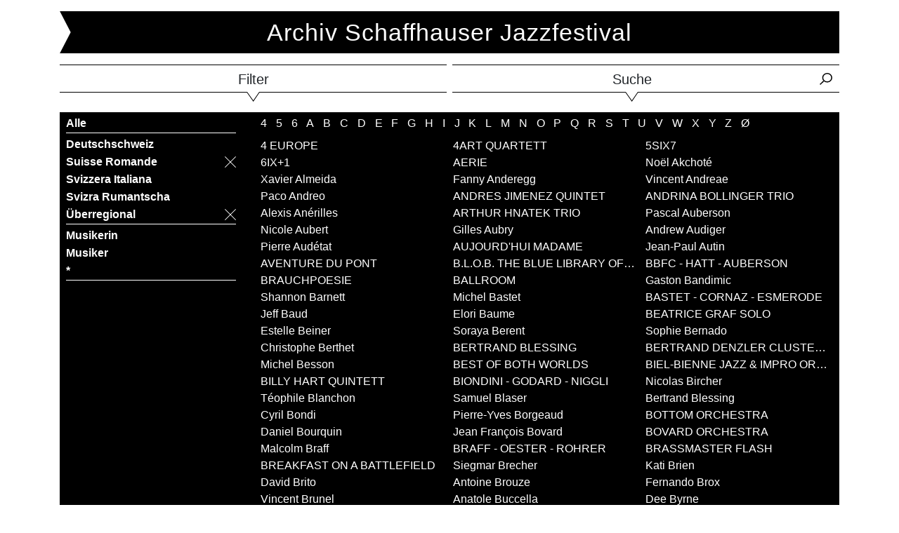

--- FILE ---
content_type: text/html; charset=UTF-8
request_url: https://www.archivjazzfestival.ch/de/personen/?r%5B0%5D=2&r%5B1%5D=5
body_size: 11749
content:
<!doctype html>
<html lang="de">
<head>
    <meta charset="utf-8">
    <meta name="viewport" content="width=device-width, initial-scale=1, shrink-to-fit=no">
    <meta name="description" content="">

    <title>Personen/Bands - Archiv Schaffhauser Jazzfestival</title>

    <link rel="stylesheet" href="/frontend/dist/styles.css?v=2.1.5">
    <link rel="shortcut icon" type="image/x-icon" href="/favicon.ico">
    <link rel="apple-touch-icon-precomposed" href="/apple-touch-icon.png">

                <meta name="robots" content="noindex" />
        <link rel="canonical" href="http://www.archivjazzfestival.ch/de/personen/" />
    
            <script async src="https://www.googletagmanager.com/gtag/js?id=UA-140495339-1"></script>
        <script>
          window.dataLayer = window.dataLayer || [];
          function gtag(){dataLayer.push(arguments);}
          gtag('js', new Date());
          gtag('config', 'UA-140495339-1');
        </script>
        <!-- Google tag (gtag.js) -->
        <script async src="https://www.googletagmanager.com/gtag/js?id=G-N7MR4XVMNZ"></script>
        <script>
            window.dataLayer = window.dataLayer || [];
            function gtag(){dataLayer.push(arguments);}
            gtag('js', new Date());

            gtag('config', 'G-N7MR4XVMNZ');
        </script>
    </head>
<body>
    <header class="headerAreaFixed">
        <div class="container">

                        <div class="row mt-3">
                <div class="col-12">
                    <div class="titel-box">
                        <div class="left">
                            <a href="/de/">Archiv Schaffhauser Jazzfestival</a>
                        </div>
                        <div class="right">
                                                        
                                                                                                                                                                        <button class="hamburger hamburger--vortex" id="jsHamburger" type="button">
                              <span class="hamburger-box">
                                  <span class="hamburger-inner"></span>
                              </span>
                            </button>
                        </div>
                    </div>

                </div>
            </div>



                        <div class="row mt-3 d-none d-md-flex" id="jsSearchFilterNav">

                <div class="col-6 pr-1">
                    <div class="line-border-top main-nav main-nav-filter" id="jsFilterNav">
                        Filter
                    </div>
                    <div class="line-arrow-bottom-white"></div>
                    <ul style="display:none" class="sub-nav" id="jsFilterSubnav">
                        <li><a href="/de/">Festivals</a></li>
                        <li><a href="/de/personen/">Personen/Bands</a></li>
                        <li><a href="/de/instrumente/">Instrumente</a></li>
                        <li><a href="/de/jazzgespraeche/titel/">Jazzgespräche</a></li>
                        <li><a href="/de/medien/foto">Medien</a></li>
                    </ul>
                </div>

                <div class="col-6 pl-1">
                                                                                    <div class="line-border-top main-nav main-nav-suche">
                        <span id="jsSearchTitle" class="search-title">Suche</span>
                        <input id="jsSearchField" data-url="/de/suchen" type="search" class="seach-formfield" style="display: none" value="" />
                        <button id="jsSearchBtn" class="search-icon"></button>
                    </div>
                    <div class="line-arrow-bottom-white main-nav-suche"></div>
                </div>

            </div>
        </div>
    </header>




    
    <section class="contentArea">

        <div class="container">
            
    

<div class="row box-row-black mb-2">
    <div class="col-12">
        <div style="background-color: black;">
            <div class="row">
                    
                        <div class="col-12 col-lg-3 pb-2 pl-4">
                            <ul class="blackbox-nav blackbox-nav-personen-filter">
                                <li class="bb"><a href="/de/personen/" >Alle</a></li>

                                                                    <li><a href="/de/personen/?r%5B0%5D=1&amp;r%5B1%5D=2&amp;r%5B2%5D=5" >Deutschschweiz</a></li>
                                                                    <li><a href="/de/personen/?r%5B0%5D=5" class="active">Suisse Romande</a></li>
                                                                    <li><a href="/de/personen/?r%5B0%5D=2&amp;r%5B1%5D=3&amp;r%5B2%5D=5" >Svizzera Italiana</a></li>
                                                                    <li><a href="/de/personen/?r%5B0%5D=2&amp;r%5B1%5D=4&amp;r%5B2%5D=5" >Svizra Rumantscha</a></li>
                                                                    <li class=bb><a href="/de/personen/?r%5B0%5D=2" class="active">Überregional</a></li>
                                
                                                                    <li><a href="/de/personen/?r%5B0%5D=2&amp;r%5B1%5D=5&amp;g%5B0%5D=1" >Musikerin</a></li>
                                                                    <li><a href="/de/personen/?r%5B0%5D=2&amp;r%5B1%5D=5&amp;g%5B0%5D=2" >Musiker</a></li>
                                                                    <li class=bb><a href="/de/personen/?r%5B0%5D=2&amp;r%5B1%5D=5&amp;g%5B0%5D=3" >*</a></li>
                                                            </ul>
                        </div>
                        <div class="col-12 col-lg-9 pl-4 pr-4 pl-lg-3 pr-lg-3">

                            <ul class="blackbox-nav">
                                                                    <li><a href="/de/personen/?chr=4&amp;r%5B0%5D=2&amp;r%5B1%5D=5" >4 </a></li>
                                                                    <li><a href="/de/personen/?chr=5&amp;r%5B0%5D=2&amp;r%5B1%5D=5" >5 </a></li>
                                                                    <li><a href="/de/personen/?chr=6&amp;r%5B0%5D=2&amp;r%5B1%5D=5" >6 </a></li>
                                                                    <li><a href="/de/personen/?chr=A&amp;r%5B0%5D=2&amp;r%5B1%5D=5" >A </a></li>
                                                                    <li><a href="/de/personen/?chr=B&amp;r%5B0%5D=2&amp;r%5B1%5D=5" >B </a></li>
                                                                    <li><a href="/de/personen/?chr=C&amp;r%5B0%5D=2&amp;r%5B1%5D=5" >C </a></li>
                                                                    <li><a href="/de/personen/?chr=D&amp;r%5B0%5D=2&amp;r%5B1%5D=5" >D </a></li>
                                                                    <li><a href="/de/personen/?chr=E&amp;r%5B0%5D=2&amp;r%5B1%5D=5" >E </a></li>
                                                                    <li><a href="/de/personen/?chr=F&amp;r%5B0%5D=2&amp;r%5B1%5D=5" >F </a></li>
                                                                    <li><a href="/de/personen/?chr=G&amp;r%5B0%5D=2&amp;r%5B1%5D=5" >G </a></li>
                                                                    <li><a href="/de/personen/?chr=H&amp;r%5B0%5D=2&amp;r%5B1%5D=5" >H </a></li>
                                                                    <li><a href="/de/personen/?chr=I&amp;r%5B0%5D=2&amp;r%5B1%5D=5" >I </a></li>
                                                                    <li><a href="/de/personen/?chr=J&amp;r%5B0%5D=2&amp;r%5B1%5D=5" >J </a></li>
                                                                    <li><a href="/de/personen/?chr=K&amp;r%5B0%5D=2&amp;r%5B1%5D=5" >K </a></li>
                                                                    <li><a href="/de/personen/?chr=L&amp;r%5B0%5D=2&amp;r%5B1%5D=5" >L </a></li>
                                                                    <li><a href="/de/personen/?chr=M&amp;r%5B0%5D=2&amp;r%5B1%5D=5" >M </a></li>
                                                                    <li><a href="/de/personen/?chr=N&amp;r%5B0%5D=2&amp;r%5B1%5D=5" >N </a></li>
                                                                    <li><a href="/de/personen/?chr=O&amp;r%5B0%5D=2&amp;r%5B1%5D=5" >O </a></li>
                                                                    <li><a href="/de/personen/?chr=P&amp;r%5B0%5D=2&amp;r%5B1%5D=5" >P </a></li>
                                                                    <li><a href="/de/personen/?chr=Q&amp;r%5B0%5D=2&amp;r%5B1%5D=5" >Q </a></li>
                                                                    <li><a href="/de/personen/?chr=R&amp;r%5B0%5D=2&amp;r%5B1%5D=5" >R </a></li>
                                                                    <li><a href="/de/personen/?chr=S&amp;r%5B0%5D=2&amp;r%5B1%5D=5" >S </a></li>
                                                                    <li><a href="/de/personen/?chr=T&amp;r%5B0%5D=2&amp;r%5B1%5D=5" >T </a></li>
                                                                    <li><a href="/de/personen/?chr=U&amp;r%5B0%5D=2&amp;r%5B1%5D=5" >U </a></li>
                                                                    <li><a href="/de/personen/?chr=V&amp;r%5B0%5D=2&amp;r%5B1%5D=5" >V </a></li>
                                                                    <li><a href="/de/personen/?chr=W&amp;r%5B0%5D=2&amp;r%5B1%5D=5" >W </a></li>
                                                                    <li><a href="/de/personen/?chr=X&amp;r%5B0%5D=2&amp;r%5B1%5D=5" >X </a></li>
                                                                    <li><a href="/de/personen/?chr=Y&amp;r%5B0%5D=2&amp;r%5B1%5D=5" >Y </a></li>
                                                                    <li><a href="/de/personen/?chr=Z&amp;r%5B0%5D=2&amp;r%5B1%5D=5" >Z </a></li>
                                                                    <li><a href="/de/personen/?chr=%C3%98&amp;r%5B0%5D=2&amp;r%5B1%5D=5" >Ø </a></li>
                                                            </ul>

                            <ul class="blackbox-nav blackbox-nav-personen-small">
                                                                    <li><a href="/de/personen/band/4-europe">4 EUROPE</a></li>
                                                                    <li><a href="/de/personen/band/4art-quartett">4ART QUARTETT</a></li>
                                                                    <li><a href="/de/personen/band/5six7">5SIX7</a></li>
                                                                    <li><a href="/de/personen/band/6ix1">6IX+1</a></li>
                                                                    <li><a href="/de/personen/band/aerie">AERIE</a></li>
                                                                    <li><a href="/de/personen/noel-akchote">Noël Akchoté</a></li>
                                                                    <li><a href="/de/personen/xavier-almeida">Xavier Almeida</a></li>
                                                                    <li><a href="/de/personen/fanny-anderegg">Fanny Anderegg</a></li>
                                                                    <li><a href="/de/personen/vincent-andreae">Vincent Andreae</a></li>
                                                                    <li><a href="/de/personen/paco-andreo">Paco Andreo</a></li>
                                                                    <li><a href="/de/personen/band/andres-jimenez-quintet">ANDRES JIMENEZ QUINTET</a></li>
                                                                    <li><a href="/de/personen/band/andrina-bollinger-trio">ANDRINA BOLLINGER TRIO</a></li>
                                                                    <li><a href="/de/personen/alexis-anerilles">Alexis Anérilles</a></li>
                                                                    <li><a href="/de/personen/band/arthur-hnatek-trio">ARTHUR HNATEK TRIO</a></li>
                                                                    <li><a href="/de/personen/pascal-auberson">Pascal Auberson</a></li>
                                                                    <li><a href="/de/personen/nicole-aubert">Nicole Aubert</a></li>
                                                                    <li><a href="/de/personen/gilles-aubry">Gilles Aubry</a></li>
                                                                    <li><a href="/de/personen/andrew-audiger">Andrew Audiger</a></li>
                                                                    <li><a href="/de/personen/pierre-audetat">Pierre Audétat</a></li>
                                                                    <li><a href="/de/personen/band/aujourdhui-madame">AUJOURD&#039;HUI MADAME</a></li>
                                                                    <li><a href="/de/personen/jean-paul-autin">Jean-Paul Autin</a></li>
                                                                    <li><a href="/de/personen/band/aventure-du-pont">AVENTURE DU PONT</a></li>
                                                                    <li><a href="/de/personen/band/blob-the-blue-library-of-bubbles">B.L.O.B. THE BLUE LIBRARY OF BUBBLES</a></li>
                                                                    <li><a href="/de/personen/band/bbfc-hatt-auberson">BBFC - HATT - AUBERSON</a></li>
                                                                    <li><a href="/de/personen/band/brauchpoesie">BRAUCHPOESIE</a></li>
                                                                    <li><a href="/de/personen/band/ballroom">BALLROOM</a></li>
                                                                    <li><a href="/de/personen/gasto-bandimic">Gaston Bandimic</a></li>
                                                                    <li><a href="/de/personen/shannon-barnett">Shannon Barnett</a></li>
                                                                    <li><a href="/de/personen/michel-bastet">Michel Bastet</a></li>
                                                                    <li><a href="/de/personen/band/bastet-cornaz-esmerode">BASTET - CORNAZ - ESMERODE</a></li>
                                                                    <li><a href="/de/personen/jeff-baud">Jeff Baud</a></li>
                                                                    <li><a href="/de/personen/elori-baume">Elori Baume</a></li>
                                                                    <li><a href="/de/personen/band/beatrice-graf-solo">BEATRICE GRAF SOLO</a></li>
                                                                    <li><a href="/de/personen/estelle-beiner">Estelle Beiner</a></li>
                                                                    <li><a href="/de/personen/soraya-berent">Soraya Berent</a></li>
                                                                    <li><a href="/de/personen/sophie-bernado">Sophie Bernado</a></li>
                                                                    <li><a href="/de/personen/christophe-berthet">Christophe Berthet</a></li>
                                                                    <li><a href="/de/personen/band/bertrand-blessing">BERTRAND BLESSING</a></li>
                                                                    <li><a href="/de/personen/band/bertrand-denzler-cluster-feat-benot-delbecq">BERTRAND DENZLER CLUSTER FEAT. BENOÎT DELBECQ</a></li>
                                                                    <li><a href="/de/personen/michel-besson">Michel Besson</a></li>
                                                                    <li><a href="/de/personen/band/best-of-both-worlds">BEST OF BOTH WORLDS</a></li>
                                                                    <li><a href="/de/personen/band/biel-bienne-jazz-impro-orchestra">BIEL-BIENNE JAZZ &amp; IMPRO ORCHESTRA</a></li>
                                                                    <li><a href="/de/personen/band/billy-hart-quintett">BILLY HART QUINTETT</a></li>
                                                                    <li><a href="/de/personen/band/biondini-godard-niggli">BIONDINI - GODARD - NIGGLI</a></li>
                                                                    <li><a href="/de/personen/nicolas-bircher">Nicolas Bircher</a></li>
                                                                    <li><a href="/de/personen/teophile-blanchon">Téophile Blanchon</a></li>
                                                                    <li><a href="/de/personen/samuel-blaser">Samuel Blaser</a></li>
                                                                    <li><a href="/de/personen/bertrand-blessing">Bertrand Blessing</a></li>
                                                                    <li><a href="/de/personen/cyril-bondi">Cyril Bondi</a></li>
                                                                    <li><a href="/de/personen/pierre-yves-borgeaud">Pierre-Yves Borgeaud</a></li>
                                                                    <li><a href="/de/personen/band/bottom-orchestra">BOTTOM ORCHESTRA</a></li>
                                                                    <li><a href="/de/personen/daniel-bourquin">Daniel Bourquin</a></li>
                                                                    <li><a href="/de/personen/jean-francois-bovard">Jean François Bovard</a></li>
                                                                    <li><a href="/de/personen/band/bovard-orchestra">BOVARD ORCHESTRA</a></li>
                                                                    <li><a href="/de/personen/malcolm-braff">Malcolm Braff</a></li>
                                                                    <li><a href="/de/personen/band/braff-oester-rohrer">BRAFF - OESTER - ROHRER</a></li>
                                                                    <li><a href="/de/personen/band/brassmaster-flash">BRASSMASTER FLASH</a></li>
                                                                    <li><a href="/de/personen/band/breakfast-on-a-battlefield">BREAKFAST ON A BATTLEFIELD</a></li>
                                                                    <li><a href="/de/personen/siegmar-brecher">Siegmar Brecher</a></li>
                                                                    <li><a href="/de/personen/kati-brien">Kati Brien</a></li>
                                                                    <li><a href="/de/personen/david-brito">David Brito</a></li>
                                                                    <li><a href="/de/personen/antoine-brouze">Antoine Brouze</a></li>
                                                                    <li><a href="/de/personen/fernando-brox">Fernando Brox</a></li>
                                                                    <li><a href="/de/personen/vincent-brunel">Vincent Brunel</a></li>
                                                                    <li><a href="/de/personen/anatole-buccella">Anatole Buccella</a></li>
                                                                    <li><a href="/de/personen/dee-byrne">Dee Byrne</a></li>
                                                                    <li><a href="/de/personen/charles-buerk">Charles Bürk</a></li>
                                                                    <li><a href="/de/personen/chirstophe-calpini">Christophe Calpini</a></li>
                                                                    <li><a href="/de/personen/julie-campiche">Julie Campiche</a></li>
                                                                    <li><a href="/de/personen/yilian-caizares">Yilian Cañizares</a></li>
                                                                    <li><a href="/de/personen/antoine-cellier">Antoine Cellier</a></li>
                                                                    <li><a href="/de/personen/yves-cerf">Yves Cerf</a></li>
                                                                    <li><a href="/de/personen/christophe-chambet">Christophe Chambet</a></li>
                                                                    <li><a href="/de/personen/julien-charlet">Julien Charlet</a></li>
                                                                    <li><a href="/de/personen/olivier-charmillot">Olivier Charmillot</a></li>
                                                                    <li><a href="/de/personen/francois-chevrolet">François Chevrolet</a></li>
                                                                    <li><a href="/de/personen/band/chiara-schoenfeld-itakiry">CHIARA SCHÖNFELD &quot;ITAKIRY&quot;</a></li>
                                                                    <li><a href="/de/personen/band/christoph-irniger-trio-feat-ben-an-gelder">CHRISTOPH IRNIGER TRIO FEAT. BEN AN GELDER</a></li>
                                                                    <li><a href="/de/personen/band/christoph-stiefel-stiletto">CHRISTOPH STIEFEL &amp; STILETTO</a></li>
                                                                    <li><a href="/de/personen/band/christoph-stiefel-trio">CHRISTOPH STIEFEL TRIO</a></li>
                                                                    <li><a href="/de/personen/band/christy-doran-band">CHRISTY DORAN &amp; BAND</a></li>
                                                                    <li><a href="/de/personen/band/christy-dorans-new-bag">CHRISTY DORAN&#039;S NEW BAG</a></li>
                                                                    <li><a href="/de/personen/band/claire-huguenin-jibcae">CLAIRE HUGUENIN JIBCAE</a></li>
                                                                    <li><a href="/de/personen/band/claudio-pontiggia-espoir">CLAUDIO PONTIGGIA ESPOIR</a></li>
                                                                    <li><a href="/de/personen/band/clemens-kuratle-y-divide">CLEMENS KURATLE Y-DIVIDE</a></li>
                                                                    <li><a href="/de/personen/philippe-clerc">Philippe Clerc</a></li>
                                                                    <li><a href="/de/personen/olivier-clerc">Olivier Clerc</a></li>
                                                                    <li><a href="/de/personen/pierre-cochard">Pierre Cochard</a></li>
                                                                    <li><a href="/de/personen/francis-coletta">Francis Coletta</a></li>
                                                                    <li><a href="/de/personen/mate-colin">Maïté Colin</a></li>
                                                                    <li><a href="/de/personen/band/colin-vallon-trio">COLIN VALLON TRIO</a></li>
                                                                    <li><a href="/de/personen/leonard-cordier">Léonard Cordier</a></li>
                                                                    <li><a href="/de/personen/band/corin-curschellas-and-the-recyclers">CORIN CURSCHELLAS AND THE RECYCLERS</a></li>
                                                                    <li><a href="/de/personen/band/cork-5">CORK 5</a></li>
                                                                    <li><a href="/de/personen/philippe-cornaz">Philippe Cornaz</a></li>
                                                                    <li><a href="/de/personen/noemie-cotton">Noémie Cotton</a></li>
                                                                    <li><a href="/de/personen/sylvie-courvoisier">Sylvie Courvoisier</a></li>
                                                                    <li><a href="/de/personen/band/courvoisier-charial-godard">COURVOISIER - CHARIAL - GODARD</a></li>
                                                                    <li><a href="/de/personen/band/courvoisier-perowsky">COURVOISIER - PEROWSKY</a></li>
                                                                    <li><a href="/de/personen/band/daniel-humair-baby-boom">DANIEL HUMAIR BABY BOOM</a></li>
                                                                    <li><a href="/de/personen/band/daniel-humair-new-reunion">DANIEL HUMAIR NEW REUNION</a></li>
                                                                    <li><a href="/de/personen/marlies-debacker">Marlies Debacker</a></li>
                                                                    <li><a href="/de/personen/jonathan-delachaux">Jonathan Delachaux</a></li>
                                                                    <li><a href="/de/personen/catherine-delaunay">Catherine Delaunay</a></li>
                                                                    <li><a href="/de/personen/charles-della-maestra">Charles Della Maestra</a></li>
                                                                    <li><a href="/de/personen/jacques-demierre">Jacques Demierre</a></li>
                                                                    <li><a href="/de/personen/bertrand-denzler">Bertrand Denzler</a></li>
                                                                    <li><a href="/de/personen/samy-dib">Samy Dib</a></li>
                                                                    <li><a href="/de/personen/julien-dinkel">Julien Dinkel</a></li>
                                                                    <li><a href="/de/personen/band/dominic-egli-plurism">DOMINIC EGLI PLURISM</a></li>
                                                                    <li><a href="/de/personen/band/double-jeu-trio-feat-michel-godard">DOUBLE JEU TRIO FEAT. MICHEL GODARD</a></li>
                                                                    <li><a href="/de/personen/band/droles-doiseaux">DROLES D&#039;OISEAUX</a></li>
                                                                    <li><a href="/de/personen/lucien-dubuis">Lucien Dubuis</a></li>
                                                                    <li><a href="/de/personen/band/ducadu">DUCADU</a></li>
                                                                    <li><a href="/de/personen/philippe-dunant">Philippe Dunant</a></li>
                                                                    <li><a href="/de/personen/elina-duni">Elina Duni</a></li>
                                                                    <li><a href="/de/personen/yannick-delez">Yannick Délez</a></li>
                                                                    <li><a href="/de/personen/band/ebu-jazz-orchestra-2004">EBU JAZZ ORCHESTRA 2004</a></li>
                                                                    <li><a href="/de/personen/philippe-ebinger">Philippe Ebinger</a></li>
                                                                    <li><a href="/de/personen/band/elina-duni-rob-luft-band">ELINA DUNI &amp; ROB LUFT BAND</a></li>
                                                                    <li><a href="/de/personen/band/elina-duni-quartet">ELINA DUNI QUARTET</a></li>
                                                                    <li><a href="/de/personen/manuel-engel">Manuel Engel</a></li>
                                                                    <li><a href="/de/personen/marc-erbetta">Marc Erbetta</a></li>
                                                                    <li><a href="/de/personen/band/erik-truffaz">ERIK TRUFFAZ</a></li>
                                                                    <li><a href="/de/personen/band/erik-truffaz-rollin-clap">ERIK TRUFFAZ ROLLIN&#039; &amp; CLAP</a></li>
                                                                    <li><a href="/de/personen/raul-esmerode">Raùl Esmerode</a></li>
                                                                    <li><a href="/de/personen/kate-espasandin">Kate Espasandin</a></li>
                                                                    <li><a href="/de/personen/band/ewald-huegle-die-grenzgaenger">EWALD HÜGLE: DIE GRENZGÄNGER</a></li>
                                                                    <li><a href="/de/personen/band/face-nord">FACE NORD</a></li>
                                                                    <li><a href="/de/personen/band/fanfareduloup-orchestra">FANFAREDULOUP ORCHESTRA</a></li>
                                                                    <li><a href="/de/personen/band/fanny-anderegg-quartet">FANNY ANDEREGG QUARTET</a></li>
                                                                    <li><a href="/de/personen/florian-favre">Florian Favre</a></li>
                                                                    <li><a href="/de/personen/pierre-favre">Pierre Favre</a></li>
                                                                    <li><a href="/de/personen/faku-feya">Faku Feya</a></li>
                                                                    <li><a href="/de/personen/band/fifth-season">FIFTH SEASON</a></li>
                                                                    <li><a href="/de/personen/viktor-filipovski">Viktor Filipovski</a></li>
                                                                    <li><a href="/de/personen/evi-filippou">Evi Filippou</a></li>
                                                                    <li><a href="/de/personen/michael-fleiner">Michael Fleiner</a></li>
                                                                    <li><a href="/de/personen/band/florian-arbenz-convergence">FLORIAN ARBENZ &amp; CONVERGENCE</a></li>
                                                                    <li><a href="/de/personen/band/florian-favre">FLORIAN FAVRE</a></li>
                                                                    <li><a href="/de/personen/band/florian-favre-trio">FLORIAN FAVRE TRIO</a></li>
                                                                    <li><a href="/de/personen/leon-francioli">Léon Francioli</a></li>
                                                                    <li><a href="/de/personen/band/franco-ambrosetti-and-the-blue-mood-ensemble">FRANCO AMBROSETTI AND THE BLUE MOOD ENSEMBLE</a></li>
                                                                    <li><a href="/de/personen/band/francois-lindemann-tewan-sapsanyakorn">FRANÇOIS LINDEMANN &amp; TEWAN SAPSANYAKORN</a></li>
                                                                    <li><a href="/de/personen/band/francois-lindemann-oktett">FRANÇOIS LINDEMANN OKTETT</a></li>
                                                                    <li><a href="/de/personen/band/frauenorchester-65">FRAUENORCHESTER &quot;65&quot;</a></li>
                                                                    <li><a href="/de/personen/lionel-friedli">Lionel Friedli</a></li>
                                                                    <li><a href="/de/personen/leo-fumagalli">Leo Fumagalli</a></li>
                                                                    <li><a href="/de/personen/band/gabriel-zufferey-solo">GABRIEL ZUFFEREY SOLO</a></li>
                                                                    <li><a href="/de/personen/lionel-gafner">Lionel Gafner</a></li>
                                                                    <li><a href="/de/personen/luigi-galati">Luigi Galati</a></li>
                                                                    <li><a href="/de/personen/elliot-galvin">Elliot Galvin</a></li>
                                                                    <li><a href="/de/personen/band/gauthier-toux-for-a-word">GAUTHIER TOUX &quot;FOR A WORD&quot;</a></li>
                                                                    <li><a href="/de/personen/jean-philippe-geiser">Jean-Philippe Geiser</a></li>
                                                                    <li><a href="/de/personen/philippe-genevay">Philippe Genevay</a></li>
                                                                    <li><a href="/de/personen/moncef-genoud">Moncef Genoud</a></li>
                                                                    <li><a href="/de/personen/band/george-robert-jazztet">GEORGE ROBERT JAZZTET</a></li>
                                                                    <li><a href="/de/personen/simo-gerber">Simon Gerber</a></li>
                                                                    <li><a href="/de/personen/manuel-gesseney">Manuel Gesseney</a></li>
                                                                    <li><a href="/de/personen/ganesh-geymeier">Ganesh Geymeier</a></li>
                                                                    <li><a href="/de/personen/band/gilbert-paeffgen-quintett">GILBERT PAEFFGEN QUINTETT</a></li>
                                                                    <li><a href="/de/personen/band/gillicit">GILLICIT!</a></li>
                                                                    <li><a href="/de/personen/marcello-giuliani">Marcello Giuliani</a></li>
                                                                    <li><a href="/de/personen/ian-gordon-lennox">Ian Gordon-Lennox</a></li>
                                                                    <li><a href="/de/personen/isabelle-gottraux">Isabelle Gottraux</a></li>
                                                                    <li><a href="/de/personen/fabio-gouvea">Fabio Gouvêa</a></li>
                                                                    <li><a href="/de/personen/beatrice-graf">Béatrice Graf</a></li>
                                                                    <li><a href="/de/personen/christian-graf">Christian Graf</a></li>
                                                                    <li><a href="/de/personen/maria-grand">Maria Grand</a></li>
                                                                    <li><a href="/de/personen/band/grand-pianoramax-feat-mike-ladd">GRAND PIANORAMAX FEAT. MIKE LADD</a></li>
                                                                    <li><a href="/de/personen/band/grand-pianoramax-feat-quarion">GRAND PIANORAMAX FEAT. QUARION</a></li>
                                                                    <li><a href="/de/personen/band/greenwoman-relaunch">GREENWOMAN-RELAUNCH</a></li>
                                                                    <li><a href="/de/personen/band/grenzgaengerinnen">GRENZGÄNGER:INNEN</a></li>
                                                                    <li><a href="/de/personen/koebi-groos">Koebi Groos</a></li>
                                                                    <li><a href="/de/personen/eline-gros">Eline Gros</a></li>
                                                                    <li><a href="/de/personen/louis-grosclaude">Louis Grosclaude</a></li>
                                                                    <li><a href="/de/personen/olivier-grosclaude">Olivier Grosclaude</a></li>
                                                                    <li><a href="/de/personen/band/gregoire-maret-romain-collin">GRÉGOIRE MARET - ROMAIN COLLIN DUO</a></li>
                                                                    <li><a href="/de/personen/adrien-guerne">Adrien Guerne</a></li>
                                                                    <li><a href="/de/personen/chris-guilfoyle">Chris Guilfoyle</a></li>
                                                                    <li><a href="/de/personen/manu-hagmann">Manu Hagmann</a></li>
                                                                    <li><a href="/de/personen/andre-hahne">André Hahne</a></li>
                                                                    <li><a href="/de/personen/band/hans-peter-pfammatters-scope">HANS-PETER PFAMMATTER&#039;S SCOPE</a></li>
                                                                    <li><a href="/de/personen/didier-hatt">Didier Hatt</a></li>
                                                                    <li><a href="/de/personen/band/heiri-kaenzig-traveling">HEIRI KÄNZIG - TRAVELING</a></li>
                                                                    <li><a href="/de/personen/moreno-helmy">Moreno Helmy</a></li>
                                                                    <li><a href="/de/personen/jacques-henry">Jacques Henry</a></li>
                                                                    <li><a href="/de/personen/julien-herne">Julien Herné</a></li>
                                                                    <li><a href="/de/personen/arthur-hnatek">Arthur Hnatek</a></li>
                                                                    <li><a href="/de/personen/william-bill-holden">William Bill Holden</a></li>
                                                                    <li><a href="/de/personen/regis-huby">Régis Huby</a></li>
                                                                    <li><a href="/de/personen/claire-huguenin">Claire Huguenin</a></li>
                                                                    <li><a href="/de/personen/daniel-humair">Daniel Humair</a></li>
                                                                    <li><a href="/de/personen/band/humair-blaser-kaenzig">HUMAIR / BLASER / KÄNZIG</a></li>
                                                                    <li><a href="/de/personen/vincent-haenni">Vincent Hänni</a></li>
                                                                    <li><a href="/de/personen/fabien-iannone">Fabien Iannone</a></li>
                                                                    <li><a href="/de/personen/band/irene-schweizer-london-jazz-composers-orchestra">IRÈNE SCHWEIZER &amp; LONDON JAZZ COMPOSERS ORCHESTRA</a></li>
                                                                    <li><a href="/de/personen/band/irene-schweizer-pierre-favre">IRÈNE SCHWEIZER - PIERRE FAVRE</a></li>
                                                                    <li><a href="/de/personen/yvan-ischer">Yvan Ischer</a></li>
                                                                    <li><a href="/de/personen/julien-israelian">Julien Israelian</a></li>
                                                                    <li><a href="/de/personen/samuel-jakubec">Samuel Jakubec</a></li>
                                                                    <li><a href="/de/personen/band/jean-bernard-le-flic">JEAN-BERNARD LE FLIC</a></li>
                                                                    <li><a href="/de/personen/band/jean-francois-bovard-et-la-compagnie-deustache">JEAN-FRANÇOIS BOVARD ET &quot;LA COMPAGNIE D&#039;EUSTACHE&quot;</a></li>
                                                                    <li><a href="/de/personen/band/jean-lou-treboux-group">JEAN-LOU TREBOUX GROUP</a></li>
                                                                    <li><a href="/de/personen/andres-jimenez">Andres Jimenez</a></li>
                                                                    <li><a href="/de/personen/claude-jordan">Claude Jordan</a></li>
                                                                    <li><a href="/de/personen/band/joscha-schraff-and-friends">JOSCHA SCHRAFF AND FRIENDS</a></li>
                                                                    <li><a href="/de/personen/band/julie-campiche-quartet">JULIE CAMPICHE QUARTET</a></li>
                                                                    <li><a href="/de/personen/band/julie-campiche-quartett">JULIE CAMPICHE QUARTETT</a></li>
                                                                    <li><a href="/de/personen/paul-joerg">Paul Jörg</a></li>
                                                                    <li><a href="/de/personen/band/kaleidoscope-string-quartet-feat-michael-zisman">KALEIDOSCOPE STRING QUARTET FEAT. MICHAEL ZISMAN</a></li>
                                                                    <li><a href="/de/personen/uli-kempendorff">Uli Kempendorff</a></li>
                                                                    <li><a href="/de/personen/maya-keren">Maya Keren</a></li>
                                                                    <li><a href="/de/personen/adrien-kessler">Adrien Kessler</a></li>
                                                                    <li><a href="/de/personen/tabea-kind">Tabea Kind</a></li>
                                                                    <li><a href="/de/personen/band/kingdom-of-rench">KINGDOM OF RENCH</a></li>
                                                                    <li><a href="/de/personen/eva-klesse">Eva Klesse</a></li>
                                                                    <li><a href="/de/personen/sylvie-klijn">Sylvie Klijn</a></li>
                                                                    <li><a href="/de/personen/band/knobil">KNOBIL</a></li>
                                                                    <li><a href="/de/personen/philippe-koller">Philippe Koller</a></li>
                                                                    <li><a href="/de/personen/marie-kruettli">Marie Krüttli</a></li>
                                                                    <li><a href="/de/personen/zacharie-ksyk">Zacharie Ksyk</a></li>
                                                                    <li><a href="/de/personen/band/kurt-rosenwinkel-jean-paul-brodbeck">KURT ROSENWINKEL &amp; JEAN-PAUL BRODBECK</a></li>
                                                                    <li><a href="/de/personen/daniel-kueffer">Daniel Küffer</a></li>
                                                                    <li><a href="/de/personen/almut-kuehne">Almut Kühne</a></li>
                                                                    <li><a href="/de/personen/band/liun-the-science-fiction-orchestra">LIUN + THE SCIENCE FICTION ORCHESTRA</a></li>
                                                                    <li><a href="/de/personen/vincent-lachat">Vincent Lachat</a></li>
                                                                    <li><a href="/de/personen/thierry-lang">Thierry Lang</a></li>
                                                                    <li><a href="/de/personen/ninn-langel">Ninn Langel</a></li>
                                                                    <li><a href="/de/personen/edgar-laubscher">Edgar Laubscher</a></li>
                                                                    <li><a href="/de/personen/band/le-quintette-popolien">LE QUINTETTE POPOLIEN</a></li>
                                                                    <li><a href="/de/personen/carlos-leal">Carlos Leal</a></li>
                                                                    <li><a href="/de/personen/patrick-lerjen">Patrick Lerjen</a></li>
                                                                    <li><a href="/de/personen/band/les-bisquits-bleus-du-roi-ferdinand">LES BISQUITS BLEUS DU ROI FERDINAND</a></li>
                                                                    <li><a href="/de/personen/band/les-diaboliques">LES DIABOLIQUES</a></li>
                                                                    <li><a href="/de/personen/thibault-leutenegger">Thibault Leutenegger</a></li>
                                                                    <li><a href="/de/personen/marc-liebeskind">Marc Liebeskind</a></li>
                                                                    <li><a href="/de/personen/valentin-liechti">Valentin Liechti</a></li>
                                                                    <li><a href="/de/personen/band/linda-jozefowski">LINDA JOZEFOWSKI</a></li>
                                                                    <li><a href="/de/personen/francois-lindemann">François Lindemann</a></li>
                                                                    <li><a href="/de/personen/band/lobalu">LOBALU</a></li>
                                                                    <li><a href="/de/personen/band/louis-matute-large-ensemble">LOUIS MATUTE LARGE ENSEMBLE</a></li>
                                                                    <li><a href="/de/personen/gareth-lubbe">Gareth Lubbe</a></li>
                                                                    <li><a href="/de/personen/band/lucia-cadotsch-speak-low">LUCIA CADOTSCH SPEAK LOW</a></li>
                                                                    <li><a href="/de/personen/band/lucien-dubuis-trio">LUCIEN DUBUIS TRIO</a></li>
                                                                    <li><a href="/de/personen/band/lucien-dubuis-trio-spacetet">LUCIEN DUBUIS TRIO &amp; SPACETET</a></li>
                                                                    <li><a href="/de/personen/band/lucien-dubuis-crossover-jazz-trio">LUCIEN DUBUIS&#039; CROSSOVER JAZZ TRIO</a></li>
                                                                    <li><a href="/de/personen/rob-luft">Rob Luft</a></li>
                                                                    <li><a href="/de/personen/band/luzia-von-wyl-ensemble">LUZIA VON WYL ENSEMBLE</a></li>
                                                                    <li><a href="/de/personen/antoine-laeng">Antoine Läng</a></li>
                                                                    <li><a href="/de/personen/band/leo-tardin-grand-pianoramax">LÉO TARDIN GRAND PIANORAMAX</a></li>
                                                                    <li><a href="/de/personen/band/luedi">LÜDI</a></li>
                                                                    <li><a href="/de/personen/band/luedi-broetzmann-moholo">LÜDI - BRÖTZMANN - MOHOLO</a></li>
                                                                    <li><a href="/de/personen/band/madame">M&#039;ADAM(E)</a></li>
                                                                    <li><a href="/de/personen/yann-maenner">Yann Maenner</a></li>
                                                                    <li><a href="/de/personen/olivier-magnenat">Olivier Magnenat</a></li>
                                                                    <li><a href="/de/personen/maurice-magnoni">Maurice Magnoni</a></li>
                                                                    <li><a href="/de/personen/band/malcolm-braff-voltage">MALCOLM BRAFF VOLTAGE</a></li>
                                                                    <li><a href="/de/personen/ivor-malherbe">Ivor Malherbe</a></li>
                                                                    <li><a href="/de/personen/alberto-malo">Alberto Malo</a></li>
                                                                    <li><a href="/de/personen/band/marc-liebeskind-quartet">MARC LIEBESKIND QUARTET</a></li>
                                                                    <li><a href="/de/personen/band/marc-perrenoud-trio">MARC PERRENOUD TRIO</a></li>
                                                                    <li><a href="/de/personen/gregoire-maret">Grégoire Maret</a></li>
                                                                    <li><a href="/de/personen/band/maria-grand-duo">MARIA GRAND DUO</a></li>
                                                                    <li><a href="/de/personen/band/marie-kruettli-ludwig-wandinger">MARIE KRÜTTLI - LUDWIG WANDINGER</a></li>
                                                                    <li><a href="/de/personen/band/marie-kruettli-trio">MARIE KRÜTTLI TRIO</a></li>
                                                                    <li><a href="/de/personen/diego-marion">Diego Marion</a></li>
                                                                    <li><a href="/de/personen/thierry-marro">Thierry Marro</a></li>
                                                                    <li><a href="/de/personen/chloe-marsigny">Chloé Marsigny</a></li>
                                                                    <li><a href="/de/personen/jules-martinet">Jules Martinet</a></li>
                                                                    <li><a href="/de/personen/nicolas-masson">Nicolas Masson</a></li>
                                                                    <li><a href="/de/personen/yves-massy">Yves Massy</a></li>
                                                                    <li><a href="/de/personen/pierre-francois-massy">Pierre-François Massy</a></li>
                                                                    <li><a href="/de/personen/jean-francois-mathieu">Jean-François Mathieu</a></li>
                                                                    <li><a href="/de/personen/band/matthieu-michel-quartet">MATTHIEU MICHEL QUARTET</a></li>
                                                                    <li><a href="/de/personen/band/matthieu-michel-quintett">MATTHIEU MICHEL QUINTETT</a></li>
                                                                    <li><a href="/de/personen/louis-matute">Louis Matute</a></li>
                                                                    <li><a href="/de/personen/band/maurice-magnoni-electric-quartet">MAURICE MAGNONI ELECTRIC QUARTET</a></li>
                                                                    <li><a href="/de/personen/baptiste-meier">Baptiste Meier</a></li>
                                                                    <li><a href="/de/personen/daniel-meier">Daniel Meier</a></li>
                                                                    <li><a href="/de/personen/vincent-membrez">Vincent Membrez</a></li>
                                                                    <li><a href="/de/personen/antonello-messina">Antonello Messina</a></li>
                                                                    <li><a href="/de/personen/nicolas-meyer">Nicolas Meyer</a></li>
                                                                    <li><a href="/de/personen/matthieu-michel">Matthieu Michel</a></li>
                                                                    <li><a href="/de/personen/band/michel-besson-solo">MICHEL BESSON SOLO</a></li>
                                                                    <li><a href="/de/personen/julie-minguely">Julien Minguely</a></li>
                                                                    <li><a href="/de/personen/band/moncef-genoud-trio">MONCEF GENOUD TRIO</a></li>
                                                                    <li><a href="/de/personen/sylvain-monchoce">Sylvain Monchocé</a></li>
                                                                    <li><a href="/de/personen/louis-nicolas-morel">Louis-Nicolas Morel</a></li>
                                                                    <li><a href="/de/personen/patrice-moret">Patrice Moret</a></li>
                                                                    <li><a href="/de/personen/band/moret-portner-braff">MORET - PORTNER - BRAFF</a></li>
                                                                    <li><a href="/de/personen/cyril-moulas">Cyril Moulas</a></li>
                                                                    <li><a href="/de/personen/vimbai-mukarati">Vimbai «Vee» Mukarati</a></li>
                                                                    <li><a href="/de/personen/patrick-muller">Patrick Muller</a></li>
                                                                    <li><a href="/de/personen/jean-marie-musy">Jean-Marie Musy</a></li>
                                                                    <li><a href="/de/personen/mthunzi-mvubu">Mthunzi Mvubu</a></li>
                                                                    <li><a href="/de/personen/marc-mean">Marc Méan</a></li>
                                                                    <li><a href="/de/personen/laurent-meteau">Laurent Méteau</a></li>
                                                                    <li><a href="/de/personen/bernard-metrailler">Bernard Métrailler</a></li>
                                                                    <li><a href="/de/personen/kasivan-naidoo">Kasivan Naidoo</a></li>
                                                                    <li><a href="/de/personen/maxence-nappez">Maxence Nappez</a></li>
                                                                    <li><a href="/de/personen/eduardo-nascimento">Eduardo Nascimento</a></li>
                                                                    <li><a href="/de/personen/band/nells-xxx-mazz">NELL&#039;S XXX-MAZZ</a></li>
                                                                    <li><a href="/de/personen/band/nicolas-masson-quartett">NICOLAS MASSON QUARTETT</a></li>
                                                                    <li><a href="/de/personen/band/nils-wogram-muse">NILS WOGRAM MUSE</a></li>
                                                                    <li><a href="/de/personen/band/no-no-diet-bang">NO NO DIET BANG</a></li>
                                                                    <li><a href="/de/personen/band/nocturne-schematique">NOCTURNE SCHÉMATIQUE</a></li>
                                                                    <li><a href="/de/personen/lada-obradovic">Lada Obradovic</a></li>
                                                                    <li><a href="/de/personen/band/obradovic-tixier-duo">OBRADOVIC - TIXIER DUO</a></li>
                                                                    <li><a href="/de/personen/band/odyssey-01">ODYSSEY 01</a></li>
                                                                    <li><a href="/de/personen/antoine-ogay">Antoine Ogay</a></li>
                                                                    <li><a href="/de/personen/pierre-omer">Pierre Omer</a></li>
                                                                    <li><a href="/de/personen/yannic-oppliger">Yannick Oppliger</a></li>
                                                                    <li><a href="/de/personen/raphael-ortis">Raphaël Ortis</a></li>
                                                                    <li><a href="/de/personen/band/oxeon">OXEON</a></li>
                                                                    <li><a href="/de/personen/band/pago-libre">PAGO LIBRE</a></li>
                                                                    <li><a href="/de/personen/marcel-papaux">Marcel Papaux</a></li>
                                                                    <li><a href="/de/personen/band/parallels">PARALLELS</a></li>
                                                                    <li><a href="/de/personen/band/patrick-muller-trio">PATRICK MULLER TRIO</a></li>
                                                                    <li><a href="/de/personen/kathrin-pechlof">Kathrin Pechlof</a></li>
                                                                    <li><a href="/de/personen/jean-jacques-pedretti">Jean-Jacques Pedretti</a></li>
                                                                    <li><a href="/de/personen/simon-pellaux">Simon Pellaux</a></li>
                                                                    <li><a href="/de/personen/marc-perrenoud">Marc Perrenoud</a></li>
                                                                    <li><a href="/de/personen/martin-perret">Martin Perret</a></li>
                                                                    <li><a href="/de/personen/daniel-perrin">Daniel Perrin</a></li>
                                                                    <li><a href="/de/personen/leon-phal">Léon Phal</a></li>
                                                                    <li><a href="/de/personen/matthias-pichler">Matthias Pichler</a></li>
                                                                    <li><a href="/de/personen/band/pierre-audetat-group">PIERRE AUDÉTAT GROUP</a></li>
                                                                    <li><a href="/de/personen/band/pierre-favre-the-drummers">PIERRE FAVRE &quot;THE DRUMMERS&quot;</a></li>
                                                                    <li><a href="/de/personen/band/pierre-favre-michel-godard-arte-quartett">PIERRE FAVRE - MICHEL GODARD - ARTE QUARTETT</a></li>
                                                                    <li><a href="/de/personen/band/pierre-favre-european-chamber-ensemble">PIERRE FAVRE EUROPEAN CHAMBER ENSEMBLE</a></li>
                                                                    <li><a href="/de/personen/band/pierre-omers-swing-revue">PIERRE OMER&#039;S SWING REVUE</a></li>
                                                                    <li><a href="/de/personen/carole-pilloud">Carole Pilloud</a></li>
                                                                    <li><a href="/de/personen/diego-pinera">Diego Pinera</a></li>
                                                                    <li><a href="/de/personen/laurent-poget">Laurent Poget</a></li>
                                                                    <li><a href="/de/personen/pascal-portner">Pascal Portner</a></li>
                                                                    <li><a href="/de/personen/band/poupa-honk-the-plugins">POUPA HONK &amp; THE PLUGINS</a></li>
                                                                    <li><a href="/de/personen/mark-pringle">Mark Pringle</a></li>
                                                                    <li><a href="/de/personen/herve-provini">Hervé Provini</a></li>
                                                                    <li><a href="/de/personen/band/quiddity-style-bakery">QUIDDITY: STYLE BAKERY</a></li>
                                                                    <li><a href="/de/personen/band/quiddity-style-bakery-2">QUIDDITY: STYLE BAKERY 2</a></li>
                                                                    <li><a href="/de/personen/band/quatre">&quot;QUATRE&quot;</a></li>
                                                                    <li><a href="/de/personen/band/quiet-tree">QUIET TREE</a></li>
                                                                    <li><a href="/de/personen/camille-quinton">Camille Quinton</a></li>
                                                                    <li><a href="/de/personen/band/rlm-ruther-lana-miss-c-line-feat-gaston-bandimic">RLM - RUTHER LANA &amp; MISS C-LINE FEAT. GASTON BANDIMIC</a></li>
                                                                    <li><a href="/de/personen/aina-rakotobe">Aina Rakotobe</a></li>
                                                                    <li><a href="/de/personen/damie-ramseyer">Damien Ramseyer</a></li>
                                                                    <li><a href="/de/personen/band/rat-killer">RAT KILLER</a></li>
                                                                    <li><a href="/de/personen/antonia-ravens">Antonia Ravens</a></li>
                                                                    <li><a href="/de/personen/ziv-ravitz">Ziv Ravitz</a></li>
                                                                    <li><a href="/de/personen/cyril-regamey">Cyril Regamey</a></li>
                                                                    <li><a href="/de/personen/eliyah-reichen">Eliyah Reichen</a></li>
                                                                    <li><a href="/de/personen/jean-luc-riesen">Jean-Luc Riesen</a></li>
                                                                    <li><a href="/de/personen/george-robert">George Robert</a></li>
                                                                    <li><a href="/de/personen/dusan-roch">Dusan Roch</a></li>
                                                                    <li><a href="/de/personen/jean-rochat">Jean Rochat</a></li>
                                                                    <li><a href="/de/personen/olivier-rogg">Olivier Rogg</a></li>
                                                                    <li><a href="/de/personen/band/roman-nowka-solo">ROMAN NOWKA SOLO</a></li>
                                                                    <li><a href="/de/personen/band/roman-nowkas-hot-3">ROMAN NOWKA&#039;S HOT 3</a></li>
                                                                    <li><a href="/de/personen/band/rosetta">ROSETTA</a></li>
                                                                    <li><a href="/de/personen/virgile-rosselet">Virgile Rosselet</a></li>
                                                                    <li><a href="/de/personen/sandro-rossetti">Sandro Rossetti</a></li>
                                                                    <li><a href="/de/personen/arthur-routaboul">Arthur Routaboul</a></li>
                                                                    <li><a href="/de/personen/fabian-roesch">Fabian Rösch</a></li>
                                                                    <li><a href="/de/personen/stefano-saccon">Stefano Saccon</a></li>
                                                                    <li><a href="/de/personen/antonio-saldi">Antonio Saldi</a></li>
                                                                    <li><a href="/de/personen/yanneck-salvo">Yanneck «Quarion» Salvo</a></li>
                                                                    <li><a href="/de/personen/band/samuel-blaser-trio">SAMUEL BLASER TRIO</a></li>
                                                                    <li><a href="/de/personen/band/sarah-chaksad-large-ensemble">SARAH CHAKSAD LARGE ENSEMBLE</a></li>
                                                                    <li><a href="/de/personen/marc-olivier-savoy">Marc-Olivier Savoy</a></li>
                                                                    <li><a href="/de/personen/christine-schaller">Christine Schaller</a></li>
                                                                    <li><a href="/de/personen/jean-pierre-schaller">Jean-Pierre Schaller</a></li>
                                                                    <li><a href="/de/personen/mathieu-schneider">Mathieu Schneider</a></li>
                                                                    <li><a href="/de/personen/magnus-schriefl">Magnus Schriefl</a></li>
                                                                    <li><a href="/de/personen/valenti-schuster">Valentin Schuster</a></li>
                                                                    <li><a href="/de/personen/regula-schwab">Regula Schwab</a></li>
                                                                    <li><a href="/de/personen/band/siawaloma">SIAWALOMA</a></li>
                                                                    <li><a href="/de/personen/maxence-sibille">Maxence Sibille</a></li>
                                                                    <li><a href="/de/personen/marco-sierro">Marco Sierro</a></li>
                                                                    <li><a href="/de/personen/thierry-simonot">Thierry Simonot</a></li>
                                                                    <li><a href="/de/personen/jacques-siron">Jacques Siron</a></li>
                                                                    <li><a href="/de/personen/band/soraya-berent-michel-wintsch">SORAYA BERENT &amp; MICHEL WINTSCH</a></li>
                                                                    <li><a href="/de/personen/xavier-sprunger">Xavier Sprunger</a></li>
                                                                    <li><a href="/de/personen/philippe-staehli">Philippe Staehli</a></li>
                                                                    <li><a href="/de/personen/band/stefano-saccon-drumnbrass">STEFANO SACCON DRUM&#039;N&#039;BRASS</a></li>
                                                                    <li><a href="/de/personen/band/susanne-abbuehl">SUSANNE ABBUEHL</a></li>
                                                                    <li><a href="/de/personen/band/swiss-jazz-orchestra">SWISS JAZZ ORCHESTRA</a></li>
                                                                    <li><a href="/de/personen/band/sylvie-courvoisier-mark-feldman">SYLVIE COURVOISIER - MARK FELDMAN</a></li>
                                                                    <li><a href="/de/personen/band/sylvie-courvoisier-lonelyville">SYLVIE COURVOISIER LONELYVILLE</a></li>
                                                                    <li><a href="/de/personen/band/sylvie-courvoisier-solo">SYLVIE COURVOISIER SOLO</a></li>
                                                                    <li><a href="/de/personen/band/szilla">SZILLA</a></li>
                                                                    <li><a href="/de/personen/band/t-b-f-theus-bourquin-francioli">T-B-F [THEUS - BOURQUIN - FRANCIOLI]</a></li>
                                                                    <li><a href="/de/personen/band/tst-le-tout-sur-le-tout">TST: LE TOUT SUR LE TOUT</a></li>
                                                                    <li><a href="/de/personen/claude-tabarini">Claude Tabarini</a></li>
                                                                    <li><a href="/de/personen/leo-tardin">Léo Tardin</a></li>
                                                                    <li><a href="/de/personen/band/taga">TAÏGA</a></li>
                                                                    <li><a href="/de/personen/band/the-true-harry-nulz">THE TRUE HARRY NULZ</a></li>
                                                                    <li><a href="/de/personen/alex-theus">Alex Theus</a></li>
                                                                    <li><a href="/de/personen/band/thierry-lang-trio">THIERRY LANG TRIO</a></li>
                                                                    <li><a href="/de/personen/band/third-reel">THIRD REEL</a></li>
                                                                    <li><a href="/de/personen/david-tixier">David Tixier</a></li>
                                                                    <li><a href="/de/personen/bernard-tornay">Bernard Tornay</a></li>
                                                                    <li><a href="/de/personen/gauthier-toux">Gauthier Toux</a></li>
                                                                    <li><a href="/de/personen/band/transit-room">TRANSIT ROOM</a></li>
                                                                    <li><a href="/de/personen/band/travelling-miles">TRAVELLING MILES</a></li>
                                                                    <li><a href="/de/personen/jean-lou-treboux">Jean-Lou Treboux</a></li>
                                                                    <li><a href="/de/personen/bernard-trinchan">Bernard Trinchan</a></li>
                                                                    <li><a href="/de/personen/band/troika-trash">TROIKA TRASH</a></li>
                                                                    <li><a href="/de/personen/bernard-trontin">Bernard Trontin</a></li>
                                                                    <li><a href="/de/personen/erik-truffaz">Erik Truffaz</a></li>
                                                                    <li><a href="/de/personen/band/tschopp-stucki-duo-shepherd-solo-cooper-solo">TSCHOPP-STUCKI DUO / SHEPHERD SOLO / COOPER SOLO</a></li>
                                                                    <li><a href="/de/personen/christophe-turchi">Christophe Turchi</a></li>
                                                                    <li><a href="/de/personen/band/undersong">UNDERSONG</a></li>
                                                                    <li><a href="/de/personen/band/urgent-feel-power-jazz">URGENT FEEL &quot;POWER JAZZ&quot;</a></li>
                                                                    <li><a href="/de/personen/band/urs-bloechlinger-trio">URS BLÖCHLINGER TRIO</a></li>
                                                                    <li><a href="/de/personen/max-usata">Max Usata</a></li>
                                                                    <li><a href="/de/personen/laurent-valdes">Laurent Valdès</a></li>
                                                                    <li><a href="/de/personen/pierre-luc-vallet">Pierre-Luc Vallet</a></li>
                                                                    <li><a href="/de/personen/colin-vallon">Colin Vallon</a></li>
                                                                    <li><a href="/de/personen/lorenzo-valmontone">Lorenzo Valmontone</a></li>
                                                                    <li><a href="/de/personen/natha-vandenbulcke">Nathan Vandenbulcke</a></li>
                                                                    <li><a href="/de/personen/band/vee-mukarati-and-the-horn-of-hope">VEE MUKARATI AND THE HORN OF HOPE</a></li>
                                                                    <li><a href="/de/personen/band/vienna-art-orchestra">VIENNA ART ORCHESTRA</a></li>
                                                                    <li><a href="/de/personen/band/vinz-vonlanthen-solo">VINZ VONLANTHEN SOLO</a></li>
                                                                    <li><a href="/de/personen/band/vinz-vonlanthens-paris-connection">VINZ VONLANTHEN&#039;S PARIS CONNECTION</a></li>
                                                                    <li><a href="/de/personen/band/vizioso-meets-harald-haerter-and-erik-truffaz">VIZIOSO MEETS HARALD HAERTER AND ERIK TRUFFAZ</a></li>
                                                                    <li><a href="/de/personen/vincent-vonlanthen">Vincent «Vinz» Vonlanthen</a></li>
                                                                    <li><a href="/de/personen/band/vsitor">VSITOR</a></li>
                                                                    <li><a href="/de/personen/band/who-trio">WHO TRIO</a></li>
                                                                    <li><a href="/de/personen/band/who2">WHO+2</a></li>
                                                                    <li><a href="/de/personen/band/wabjie">WABJIE</a></li>
                                                                    <li><a href="/de/personen/tilo-weber">Tilo Weber</a></li>
                                                                    <li><a href="/de/personen/laurent-weber">Laurent Weber</a></li>
                                                                    <li><a href="/de/personen/band/window-sine">WINDOW SINE</a></li>
                                                                    <li><a href="/de/personen/michel-wintsch">Michel Wintsch</a></li>
                                                                    <li><a href="/de/personen/band/wintsch-hemingway-oester">WINTSCH - HEMINGWAY - OESTER</a></li>
                                                                    <li><a href="/de/personen/martin-wizard">Martin Wizard</a></li>
                                                                    <li><a href="/de/personen/laurent-wolf">Laurent Wolf</a></li>
                                                                    <li><a href="/de/personen/sisonke-xonti">Sisonke Xonti</a></li>
                                                                    <li><a href="/de/personen/band/yannick-delez">YANNICK DÉLEZ</a></li>
                                                                    <li><a href="/de/personen/band/yilian-caizares">YILIAN CAÑIZARES</a></li>
                                                                    <li><a href="/de/personen/band/yumi-ito-orchestra">YUMI ITO ORCHESTRA</a></li>
                                                                    <li><a href="/de/personen/band/yvan-ischer-scorpio-7">YVAN ISCHER SCORPIO 7</a></li>
                                                                    <li><a href="/de/personen/band/zem">ZEM</a></li>
                                                                    <li><a href="/de/personen/philip-zoubek">Philip Zoubek</a></li>
                                                                    <li><a href="/de/personen/gabriel-zufferey">Gabriel Zufferey</a></li>
                                                                    <li><a href="/de/personen/jean-philippe-zwahlen">Jean-Philippe Zwahlen</a></li>
                                                                    <li><a href="/de/personen/gael-zwahlen">Gaël Zwahlen</a></li>
                                                                    <li><a href="/de/personen/band/mobile-in-motion">&quot;MOBILE IN MOTION&quot;</a></li>
                                                                    <li><a href="/de/personen/ben-van-gelder">Ben van Gelder</a></li>
                                                                    <li><a href="/de/personen/sebastien-von-roth">Sébastien von Roth</a></li>
                                                                    <li><a href="/de/personen/hildegunn-iseth">Hildegunn Øiseth</a></li>
                                                            </ul>

                        </div>

                            </div>
        </div>
    </div>
</div>


            <div class="row">
    <div class="col-12">
        <div class="line-arrow-bottom-black"></div>
    </div>
</div>


            <div class="row box-row-white">

    <div class="col-12 col-sm-10 offset-sm-1">
                            <ul class="bread_crump">
                        <li>Personen/Bands</li>
                    </ul>
                    </div>

</div>

        </div>

    </section>




        <div id="jsYouTubeModalPlaceholder" class="youtube-modal">
        <div class="modal-content">
            <span id="jsYouTubeModalClose" class="close">&times;</span>
                        <div class="embed-responsive embed-responsive-16by9">
                <iframe id="jsYouTubeIFrame" class="embed-responsive-item" src="" frameborder="0" allowfullscreen></iframe>
            </div>
        </div>
    </div>
    


    <footer class="footerArea" style="background-color: #000;color:#fff">
        <div class="container">
            <div class="row pt-3 pb-3">
                <div class="col-12 col-sm-6 col-md-4 offset-md-1">
                    <b>Kontakt</b><br>
                    Thomas Mejer<br>
                    Hochschule Luzern – Musik<br>
                    Musikbibliothek<br>
                    Arsenalstrasse 28a<br>
                    6010 Kriens<br>
                    <br>
                    <a href="mailto:thomas.mejer@hslu.ch">thomas.mejer@hslu.ch</a>
                </div>
                <div class="col-12 mt-5 col-sm-6 mt-sm-0 col-md-7">
                    <a href="/de/ueber-das-archiv"><b>Über das Archiv</b></a><br>
                    <a href="/de/links"><b>Links</b></a><br>
                    <a href="/de/nutzungsbedingungen"><b>Nutzungsbedingungen</b></a><br>
                    <a href="/de/impressum"><b>Impressum</b></a>
                </div>
            </div>
        </div>
    </footer>


    <script src="/frontend/dist/scripts.js?v=2.1.5"></script>
    <script src="/frontend/js/flickity/flickity.pkgd.min.js?v=2.1.5"></script>
    <script src="/frontend/js/flickity/hash.js?v=2.1.5"></script>

    
</body>
</html>






--- FILE ---
content_type: image/svg+xml
request_url: https://www.archivjazzfestival.ch/frontend/dist/img/nav-cross-white-e38c.svg
body_size: 272
content:
<svg xmlns="http://www.w3.org/2000/svg" width="15.707" height="15.707" viewBox="0 0 15.707 15.707">
  <g id="Gruppe_122" data-name="Gruppe 122" transform="translate(-199.646 -204.646)">
    <line id="Linie_4" data-name="Linie 4" x2="15" y2="15" transform="translate(200 205)" fill="none" stroke="#fff" stroke-width="1"/>
    <line id="Linie_5" data-name="Linie 5" y1="15" x2="15" transform="translate(200 205)" fill="none" stroke="#fff" stroke-width="1"/>
  </g>
</svg>


--- FILE ---
content_type: text/javascript
request_url: https://www.archivjazzfestival.ch/frontend/dist/scripts.js?v=2.1.5
body_size: 31656
content:
!function(n){var r={};function o(e){if(r[e])return r[e].exports;var t=r[e]={i:e,l:!1,exports:{}};return n[e].call(t.exports,t,t.exports,o),t.l=!0,t.exports}o.m=n,o.c=r,o.d=function(e,t,n){o.o(e,t)||Object.defineProperty(e,t,{enumerable:!0,get:n})},o.r=function(e){"undefined"!=typeof Symbol&&Symbol.toStringTag&&Object.defineProperty(e,Symbol.toStringTag,{value:"Module"}),Object.defineProperty(e,"__esModule",{value:!0})},o.t=function(t,e){if(1&e&&(t=o(t)),8&e)return t;if(4&e&&"object"==typeof t&&t&&t.__esModule)return t;var n=Object.create(null);if(o.r(n),Object.defineProperty(n,"default",{enumerable:!0,value:t}),2&e&&"string"!=typeof t)for(var r in t)o.d(n,r,function(e){return t[e]}.bind(null,r));return n},o.n=function(e){var t=e&&e.__esModule?function(){return e.default}:function(){return e};return o.d(t,"a",t),t},o.o=function(e,t){return Object.prototype.hasOwnProperty.call(e,t)},o.p="",o(o.s=5)}([function(e,t,n){"use strict";n.r(t),n.d(t,"marker",function(){return i}),n.d(t,"markerOptions",function(){return a});var r=n(2),i=new(n.n(r).a)(".contentArea"),a={exclude:[".bread_crump *"]};function o(){var e=document.referrer;if(-1!==e.indexOf("?")){for(var t=e.substr(e.indexOf("?")+1).split("&"),n="",r=0;r<t.length;r++){var o=t[r].split("=");2===o.length&&"q"==o[0]&&(n=decodeURIComponent(o[1].replace(/\+/g,"%20")))}""!==n&&i.mark(n,a)}}o(),window.marker={init:function(){o()}}},function(e,t){var n;n=function(){return this}();try{n=n||new Function("return this")()}catch(e){"object"==typeof window&&(n=window)}e.exports=n},function(e,t,n){
/*!***************************************************
* mark.js v8.11.1
* https://markjs.io/
* Copyright (c) 2014–2018, Julian Kühnel
* Released under the MIT license https://git.io/vwTVl
*****************************************************/
e.exports=function(){"use strict";var r="function"==typeof Symbol&&"symbol"==typeof Symbol.iterator?function(e){return typeof e}:function(e){return e&&"function"==typeof Symbol&&e.constructor===Symbol&&e!==Symbol.prototype?"symbol":typeof e},o=function(e,t){if(!(e instanceof t))throw new TypeError("Cannot call a class as a function")},e=function(){function r(e,t){for(var n=0;n<t.length;n++){var r=t[n];r.enumerable=r.enumerable||!1,r.configurable=!0,"value"in r&&(r.writable=!0),Object.defineProperty(e,r.key,r)}}return function(e,t,n){return t&&r(e.prototype,t),n&&r(e,n),e}}(),t=Object.assign||function(e){for(var t=1;t<arguments.length;t++){var n=arguments[t];for(var r in n)Object.prototype.hasOwnProperty.call(n,r)&&(e[r]=n[r])}return e},i=function(){function u(e){var t=!(1<arguments.length&&void 0!==arguments[1])||arguments[1],n=2<arguments.length&&void 0!==arguments[2]?arguments[2]:[],r=3<arguments.length&&void 0!==arguments[3]?arguments[3]:5e3;o(this,u),this.ctx=e,this.iframes=t,this.exclude=n,this.iframesTimeout=r}return e(u,[{key:"getContexts",value:function(){var n=[];return(void 0!==this.ctx&&this.ctx?NodeList.prototype.isPrototypeOf(this.ctx)?Array.prototype.slice.call(this.ctx):Array.isArray(this.ctx)?this.ctx:"string"==typeof this.ctx?Array.prototype.slice.call(document.querySelectorAll(this.ctx)):[this.ctx]:[]).forEach(function(t){var e=0<n.filter(function(e){return e.contains(t)}).length;-1!==n.indexOf(t)||e||n.push(t)}),n}},{key:"getIframeContents",value:function(e,t){var n=2<arguments.length&&void 0!==arguments[2]?arguments[2]:function(){},r=void 0;try{var o=e.contentWindow;if(r=o.document,!o||!r)throw new Error("iframe inaccessible")}catch(e){n()}r&&t(r)}},{key:"isIframeBlank",value:function(e){var t="about:blank",n=e.getAttribute("src").trim(),r=e.contentWindow.location.href;return r===t&&n!==t&&n}},{key:"observeIframeLoad",value:function(t,n,r){var o=this,i=!1,a=null,e=function e(){if(!i){i=!0,clearTimeout(a);try{o.isIframeBlank(t)||(t.removeEventListener("load",e),o.getIframeContents(t,n,r))}catch(e){r()}}};t.addEventListener("load",e),a=setTimeout(e,this.iframesTimeout)}},{key:"onIframeReady",value:function(e,t,n){try{"complete"===e.contentWindow.document.readyState?this.isIframeBlank(e)?this.observeIframeLoad(e,t,n):this.getIframeContents(e,t,n):this.observeIframeLoad(e,t,n)}catch(e){n()}}},{key:"waitForIframes",value:function(e,t){var n=this,r=0;this.forEachIframe(e,function(){return!0},function(e){r++,n.waitForIframes(e.querySelector("html"),function(){--r||t()})},function(e){e||t()})}},{key:"forEachIframe",value:function(e,n,r){var o=this,t=3<arguments.length&&void 0!==arguments[3]?arguments[3]:function(){},i=e.querySelectorAll("iframe"),a=i.length,s=0;i=Array.prototype.slice.call(i);var p=function(){--a<=0&&t(s)};a||p(),i.forEach(function(t){u.matches(t,o.exclude)?p():o.onIframeReady(t,function(e){n(t)&&(s++,r(e)),p()},p)})}},{key:"createIterator",value:function(e,t,n){return document.createNodeIterator(e,t,n,!1)}},{key:"createInstanceOnIframe",value:function(e){return new u(e.querySelector("html"),this.iframes)}},{key:"compareNodeIframe",value:function(e,t,n){var r=e.compareDocumentPosition(n),o=Node.DOCUMENT_POSITION_PRECEDING;if(r&o){if(null===t)return!0;var i=t.compareDocumentPosition(n),a=Node.DOCUMENT_POSITION_FOLLOWING;if(i&a)return!0}return!1}},{key:"getIteratorNode",value:function(e){var t=e.previousNode(),n=void 0;return n=null===t?e.nextNode():e.nextNode()&&e.nextNode(),{prevNode:t,node:n}}},{key:"checkIframeFilter",value:function(e,t,n,r){var o=!1,i=!1;return r.forEach(function(e,t){e.val===n&&(o=t,i=e.handled)}),this.compareNodeIframe(e,t,n)?(!1!==o||i?!1===o||i||(r[o].handled=!0):r.push({val:n,handled:!0}),!0):(!1===o&&r.push({val:n,handled:!1}),!1)}},{key:"handleOpenIframes",value:function(e,t,n,r){var o=this;e.forEach(function(e){e.handled||o.getIframeContents(e.val,function(e){o.createInstanceOnIframe(e).forEachNode(t,n,r)})})}},{key:"iterateThroughNodes",value:function(t,e,n,r,o){for(var i=this,a=this.createIterator(e,t,r),s=[],p=[],u=void 0,c=void 0,l=function(){var e=i.getIteratorNode(a);return c=e.prevNode,u=e.node};l();)this.iframes&&this.forEachIframe(e,function(e){return i.checkIframeFilter(u,c,e,s)},function(e){i.createInstanceOnIframe(e).forEachNode(t,function(e){return p.push(e)},r)}),p.push(u);p.forEach(function(e){n(e)}),this.iframes&&this.handleOpenIframes(s,t,n,r),o()}},{key:"forEachNode",value:function(n,r,o){var i=this,a=3<arguments.length&&void 0!==arguments[3]?arguments[3]:function(){},e=this.getContexts(),s=e.length;s||a(),e.forEach(function(e){var t=function(){i.iterateThroughNodes(n,e,r,o,function(){--s<=0&&a()})};i.iframes?i.waitForIframes(e,t):t()})}}],[{key:"matches",value:function(t,e){var n="string"==typeof e?[e]:e,r=t.matches||t.matchesSelector||t.msMatchesSelector||t.mozMatchesSelector||t.oMatchesSelector||t.webkitMatchesSelector;if(r){var o=!1;return n.every(function(e){return!r.call(t,e)||!(o=!0)}),o}return!1}}]),u}(),a=function(){function n(e){o(this,n),this.ctx=e,this.ie=!1;var t=window.navigator.userAgent;(-1<t.indexOf("MSIE")||-1<t.indexOf("Trident"))&&(this.ie=!0)}return e(n,[{key:"log",value:function(e){var t=1<arguments.length&&void 0!==arguments[1]?arguments[1]:"debug",n=this.opt.log;this.opt.debug&&"object"===(void 0===n?"undefined":r(n))&&"function"==typeof n[t]&&n[t]("mark.js: "+e)}},{key:"escapeStr",value:function(e){return e.replace(/[\-\[\]\/\{\}\(\)\*\+\?\.\\\^\$\|]/g,"\\$&")}},{key:"createRegExp",value:function(e){return"disabled"!==this.opt.wildcards&&(e=this.setupWildcardsRegExp(e)),e=this.escapeStr(e),Object.keys(this.opt.synonyms).length&&(e=this.createSynonymsRegExp(e)),(this.opt.ignoreJoiners||this.opt.ignorePunctuation.length)&&(e=this.setupIgnoreJoinersRegExp(e)),this.opt.diacritics&&(e=this.createDiacriticsRegExp(e)),e=this.createMergedBlanksRegExp(e),(this.opt.ignoreJoiners||this.opt.ignorePunctuation.length)&&(e=this.createJoinersRegExp(e)),"disabled"!==this.opt.wildcards&&(e=this.createWildcardsRegExp(e)),e=this.createAccuracyRegExp(e)}},{key:"createSynonymsRegExp",value:function(e){var t=this.opt.synonyms,n=this.opt.caseSensitive?"":"i",r=this.opt.ignoreJoiners||this.opt.ignorePunctuation.length?"\0":"";for(var o in t)if(t.hasOwnProperty(o)){var i=t[o],a="disabled"!==this.opt.wildcards?this.setupWildcardsRegExp(o):this.escapeStr(o),s="disabled"!==this.opt.wildcards?this.setupWildcardsRegExp(i):this.escapeStr(i);""!==a&&""!==s&&(e=e.replace(new RegExp("("+this.escapeStr(a)+"|"+this.escapeStr(s)+")","gm"+n),r+"("+this.processSynomyms(a)+"|"+this.processSynomyms(s)+")"+r))}return e}},{key:"processSynomyms",value:function(e){return(this.opt.ignoreJoiners||this.opt.ignorePunctuation.length)&&(e=this.setupIgnoreJoinersRegExp(e)),e}},{key:"setupWildcardsRegExp",value:function(e){return(e=e.replace(/(?:\\)*\?/g,function(e){return"\\"===e.charAt(0)?"?":""})).replace(/(?:\\)*\*/g,function(e){return"\\"===e.charAt(0)?"*":""})}},{key:"createWildcardsRegExp",value:function(e){var t="withSpaces"===this.opt.wildcards;return e.replace(/\u0001/g,t?"[\\S\\s]?":"\\S?").replace(/\u0002/g,t?"[\\S\\s]*?":"\\S*")}},{key:"setupIgnoreJoinersRegExp",value:function(e){return e.replace(/[^(|)\\]/g,function(e,t,n){var r=n.charAt(t+1);return/[(|)\\]/.test(r)||""===r?e:e+"\0"})}},{key:"createJoinersRegExp",value:function(e){var t=[],n=this.opt.ignorePunctuation;return Array.isArray(n)&&n.length&&t.push(this.escapeStr(n.join(""))),this.opt.ignoreJoiners&&t.push("\\u00ad\\u200b\\u200c\\u200d"),t.length?e.split(/\u0000+/).join("["+t.join("")+"]*"):e}},{key:"createDiacriticsRegExp",value:function(n){var r=this.opt.caseSensitive?"":"i",e=this.opt.caseSensitive?["aàáảãạăằắẳẵặâầấẩẫậäåāą","AÀÁẢÃẠĂẰẮẲẴẶÂẦẤẨẪẬÄÅĀĄ","cçćč","CÇĆČ","dđď","DĐĎ","eèéẻẽẹêềếểễệëěēę","EÈÉẺẼẸÊỀẾỂỄỆËĚĒĘ","iìíỉĩịîïī","IÌÍỈĨỊÎÏĪ","lł","LŁ","nñňń","NÑŇŃ","oòóỏõọôồốổỗộơởỡớờợöøō","OÒÓỎÕỌÔỒỐỔỖỘƠỞỠỚỜỢÖØŌ","rř","RŘ","sšśșş","SŠŚȘŞ","tťțţ","TŤȚŢ","uùúủũụưừứửữựûüůū","UÙÚỦŨỤƯỪỨỬỮỰÛÜŮŪ","yýỳỷỹỵÿ","YÝỲỶỸỴŸ","zžżź","ZŽŻŹ"]:["aàáảãạăằắẳẵặâầấẩẫậäåāąAÀÁẢÃẠĂẰẮẲẴẶÂẦẤẨẪẬÄÅĀĄ","cçćčCÇĆČ","dđďDĐĎ","eèéẻẽẹêềếểễệëěēęEÈÉẺẼẸÊỀẾỂỄỆËĚĒĘ","iìíỉĩịîïīIÌÍỈĨỊÎÏĪ","lłLŁ","nñňńNÑŇŃ","oòóỏõọôồốổỗộơởỡớờợöøōOÒÓỎÕỌÔỒỐỔỖỘƠỞỠỚỜỢÖØŌ","rřRŘ","sšśșşSŠŚȘŞ","tťțţTŤȚŢ","uùúủũụưừứửữựûüůūUÙÚỦŨỤƯỪỨỬỮỰÛÜŮŪ","yýỳỷỹỵÿYÝỲỶỸỴŸ","zžżźZŽŻŹ"],o=[];return n.split("").forEach(function(t){e.every(function(e){if(-1!==e.indexOf(t)){if(-1<o.indexOf(e))return!1;n=n.replace(new RegExp("["+e+"]","gm"+r),"["+e+"]"),o.push(e)}return!0})}),n}},{key:"createMergedBlanksRegExp",value:function(e){return e.replace(/[\s]+/gim,"[\\s]+")}},{key:"createAccuracyRegExp",value:function(e){var t=this,n=this.opt.accuracy,r="string"==typeof n?n:n.value,o="string"==typeof n?[]:n.limiters,i="";switch(o.forEach(function(e){i+="|"+t.escapeStr(e)}),r){case"partially":default:return"()("+e+")";case"complementary":return"()([^"+(i="\\s"+(i||this.escapeStr("!\"#$%&'()*+,-./:;<=>?@[\\]^_`{|}~¡¿")))+"]*"+e+"[^"+i+"]*)";case"exactly":return"(^|\\s"+i+")("+e+")(?=$|\\s"+i+")"}}},{key:"getSeparatedKeywords",value:function(e){var t=this,n=[];return e.forEach(function(e){t.opt.separateWordSearch?e.split(" ").forEach(function(e){e.trim()&&-1===n.indexOf(e)&&n.push(e)}):e.trim()&&-1===n.indexOf(e)&&n.push(e)}),{keywords:n.sort(function(e,t){return t.length-e.length}),length:n.length}}},{key:"isNumeric",value:function(e){return Number(parseFloat(e))==e}},{key:"checkRanges",value:function(e){var i=this;if(!Array.isArray(e)||"[object Object]"!==Object.prototype.toString.call(e[0]))return this.log("markRanges() will only accept an array of objects"),this.opt.noMatch(e),[];var a=[],s=0;return e.sort(function(e,t){return e.start-t.start}).forEach(function(e){var t=i.callNoMatchOnInvalidRanges(e,s),n=t.start,r=t.end,o=t.valid;o&&(e.start=n,e.length=r-n,a.push(e),s=r)}),a}},{key:"callNoMatchOnInvalidRanges",value:function(e,t){var n=void 0,r=void 0,o=!1;return e&&void 0!==e.start?(n=parseInt(e.start,10),r=n+parseInt(e.length,10),this.isNumeric(e.start)&&this.isNumeric(e.length)&&0<r-t&&0<r-n?o=!0:(this.log("Ignoring invalid or overlapping range: "+JSON.stringify(e)),this.opt.noMatch(e))):(this.log("Ignoring invalid range: "+JSON.stringify(e)),this.opt.noMatch(e)),{start:n,end:r,valid:o}}},{key:"checkWhitespaceRanges",value:function(e,t,n){var r=void 0,o=!0,i=n.length,a=t-i,s=parseInt(e.start,10)-a;return r=(s=i<s?i:s)+parseInt(e.length,10),i<r&&(r=i,this.log("End range automatically set to the max value of "+i)),s<0||r-s<0||i<s||i<r?(o=!1,this.log("Invalid range: "+JSON.stringify(e)),this.opt.noMatch(e)):""===n.substring(s,r).replace(/\s+/g,"")&&(o=!1,this.log("Skipping whitespace only range: "+JSON.stringify(e)),this.opt.noMatch(e)),{start:s,end:r,valid:o}}},{key:"getTextNodes",value:function(e){var t=this,n="",r=[];this.iterator.forEachNode(NodeFilter.SHOW_TEXT,function(e){r.push({start:n.length,end:(n+=e.textContent).length,node:e})},function(e){return t.matchesExclude(e.parentNode)?NodeFilter.FILTER_REJECT:NodeFilter.FILTER_ACCEPT},function(){e({value:n,nodes:r})})}},{key:"matchesExclude",value:function(e){return i.matches(e,this.opt.exclude.concat(["script","style","title","head","html"]))}},{key:"wrapRangeInTextNode",value:function(e,t,n){var r=this.opt.element?this.opt.element:"mark",o=e.splitText(t),i=o.splitText(n-t),a=document.createElement(r);return a.setAttribute("data-markjs","true"),this.opt.className&&a.setAttribute("class",this.opt.className),a.textContent=o.textContent,o.parentNode.replaceChild(a,o),i}},{key:"wrapRangeInMappedTextNode",value:function(s,p,u,c,l){var d=this;s.nodes.every(function(e,n){var t=s.nodes[n+1];if(void 0===t||t.start>p){if(!c(e.node))return!1;var r=p-e.start,o=(u>e.end?e.end:u)-e.start,i=s.value.substr(0,e.start),a=s.value.substr(o+e.start);if(e.node=d.wrapRangeInTextNode(e.node,r,o),s.value=i+a,s.nodes.forEach(function(e,t){n<=t&&(0<s.nodes[t].start&&t!==n&&(s.nodes[t].start-=o),s.nodes[t].end-=o)}),u-=o,l(e.node.previousSibling,e.start),!(u>e.end))return!1;p=e.end}return!0})}},{key:"wrapMatches",value:function(o,e,i,a,t){var s=this,p=0===e?0:e+1;this.getTextNodes(function(e){e.nodes.forEach(function(e){e=e.node;for(var t=void 0;null!==(t=o.exec(e.textContent))&&""!==t[p];)if(i(t[p],e)){var n=t.index;if(0!==p)for(var r=1;r<p;r++)n+=t[r].length;e=s.wrapRangeInTextNode(e,n,n+t[p].length),a(e.previousSibling),o.lastIndex=0}}),t()})}},{key:"wrapMatchesAcrossElements",value:function(i,e,a,s,p){var u=this,c=0===e?0:e+1;this.getTextNodes(function(e){for(var t=void 0;null!==(t=i.exec(e.value))&&""!==t[c];){var n=t.index;if(0!==c)for(var r=1;r<c;r++)n+=t[r].length;var o=n+t[c].length;u.wrapRangeInMappedTextNode(e,n,o,function(e){return a(t[c],e)},function(e,t){i.lastIndex=t,s(e)})}p()})}},{key:"wrapRangeFromIndex",value:function(e,p,u,t){var c=this;this.getTextNodes(function(a){var s=a.value.length;e.forEach(function(t,n){var e=c.checkWhitespaceRanges(t,s,a.value),r=e.start,o=e.end,i=e.valid;i&&c.wrapRangeInMappedTextNode(a,r,o,function(e){return p(e,t,a.value.substring(r,o),n)},function(e){u(e,t)})}),t()})}},{key:"unwrapMatches",value:function(e){for(var t=e.parentNode,n=document.createDocumentFragment();e.firstChild;)n.appendChild(e.removeChild(e.firstChild));t.replaceChild(n,e),this.ie?this.normalizeTextNode(t):t.normalize()}},{key:"normalizeTextNode",value:function(e){if(e){if(3===e.nodeType)for(;e.nextSibling&&3===e.nextSibling.nodeType;)e.nodeValue+=e.nextSibling.nodeValue,e.parentNode.removeChild(e.nextSibling);else this.normalizeTextNode(e.firstChild);this.normalizeTextNode(e.nextSibling)}}},{key:"markRegExp",value:function(e,t){var n=this;this.opt=t,this.log('Searching with expression "'+e+'"');var r=0,o="wrapMatches";this.opt.acrossElements&&(o="wrapMatchesAcrossElements"),this[o](e,this.opt.ignoreGroups,function(e,t){return n.opt.filter(t,e,r)},function(e){r++,n.opt.each(e)},function(){0===r&&n.opt.noMatch(e),n.opt.done(r)})}},{key:"mark",value:function(e,t){var o=this;this.opt=t;var i=0,a="wrapMatches",n=this.getSeparatedKeywords("string"==typeof e?[e]:e),s=n.keywords,p=n.length,u=this.opt.caseSensitive?"":"i";this.opt.acrossElements&&(a="wrapMatchesAcrossElements"),0===p?this.opt.done(i):function e(n){var t=new RegExp(o.createRegExp(n),"gm"+u),r=0;o.log('Searching with expression "'+t+'"'),o[a](t,1,function(e,t){return o.opt.filter(t,n,i,r)},function(e){r++;i++;o.opt.each(e)},function(){if(r===0){o.opt.noMatch(n)}if(s[p-1]===n){o.opt.done(i)}else{e(s[s.indexOf(n)+1])}})}(s[0])}},{key:"markRanges",value:function(e,t){var o=this;this.opt=t;var n=0,r=this.checkRanges(e);r&&r.length?(this.log("Starting to mark with the following ranges: "+JSON.stringify(r)),this.wrapRangeFromIndex(r,function(e,t,n,r){return o.opt.filter(e,t,n,r)},function(e,t){n++,o.opt.each(e,t)},function(){o.opt.done(n)})):this.opt.done(n)}},{key:"unmark",value:function(e){var r=this;this.opt=e;var o=this.opt.element?this.opt.element:"*";o+="[data-markjs]",this.opt.className&&(o+="."+this.opt.className),this.log('Removal selector "'+o+'"'),this.iterator.forEachNode(NodeFilter.SHOW_ELEMENT,function(e){r.unwrapMatches(e)},function(e){var t=i.matches(e,o),n=r.matchesExclude(e);return!t||n?NodeFilter.FILTER_REJECT:NodeFilter.FILTER_ACCEPT},this.opt.done)}},{key:"opt",set:function(e){this._opt=t({},{element:"",className:"",exclude:[],iframes:!1,iframesTimeout:5e3,separateWordSearch:!0,diacritics:!0,synonyms:{},accuracy:"partially",acrossElements:!1,caseSensitive:!1,ignoreJoiners:!1,ignoreGroups:0,ignorePunctuation:[],wildcards:"disabled",each:function(){},noMatch:function(){},filter:function(){return!0},done:function(){},debug:!1,log:window.console},e)},get:function(){return this._opt}},{key:"iterator",get:function(){return new i(this.ctx,this.opt.iframes,this.opt.exclude,this.opt.iframesTimeout)}}]),n}();return function(e){var n=this,r=new a(e);return this.mark=function(e,t){return r.mark(e,t),n},this.markRegExp=function(e,t){return r.markRegExp(e,t),n},this.markRanges=function(e,t){return r.markRanges(e,t),n},this.unmark=function(e){return r.unmark(e),n},this}}()},function(o,d,e){(function(n){var r;
/*!
 *  howler.js v2.1.2
 *  howlerjs.com
 *
 *  (c) 2013-2019, James Simpson of GoldFire Studios
 *  goldfirestudios.com
 *
 *  MIT License
 */
/*!
 *  howler.js v2.1.2
 *  howlerjs.com
 *
 *  (c) 2013-2019, James Simpson of GoldFire Studios
 *  goldfirestudios.com
 *
 *  MIT License
 */
!function(){"use strict";function e(){this.init()}e.prototype={init:function(){var e=this||b;return e._counter=1e3,e._html5AudioPool=[],e.html5PoolSize=10,e._codecs={},e._howls=[],e._muted=!1,e._volume=1,e._canPlayEvent="canplaythrough",e._navigator="undefined"!=typeof window&&window.navigator?window.navigator:null,e.masterGain=null,e.noAudio=!1,e.usingWebAudio=!0,e.autoSuspend=!0,e.ctx=null,e.autoUnlock=!0,e._setup(),e},volume:function(e){var t=this||b;if(e=parseFloat(e),t.ctx||l(),void 0!==e&&0<=e&&e<=1){if(t._volume=e,t._muted)return t;t.usingWebAudio&&t.masterGain.gain.setValueAtTime(e,b.ctx.currentTime);for(var n=0;n<t._howls.length;n++)if(!t._howls[n]._webAudio)for(var r=t._howls[n]._getSoundIds(),o=0;o<r.length;o++){var i=t._howls[n]._soundById(r[o]);i&&i._node&&(i._node.volume=i._volume*e)}return t}return t._volume},mute:function(e){var t=this||b;t.ctx||l(),t._muted=e,t.usingWebAudio&&t.masterGain.gain.setValueAtTime(e?0:t._volume,b.ctx.currentTime);for(var n=0;n<t._howls.length;n++)if(!t._howls[n]._webAudio)for(var r=t._howls[n]._getSoundIds(),o=0;o<r.length;o++){var i=t._howls[n]._soundById(r[o]);i&&i._node&&(i._node.muted=!!e||i._muted)}return t},unload:function(){for(var e=this||b,t=e._howls.length-1;0<=t;t--)e._howls[t].unload();return e.usingWebAudio&&e.ctx&&void 0!==e.ctx.close&&(e.ctx.close(),e.ctx=null,l()),e},codecs:function(e){return(this||b)._codecs[e.replace(/^x-/,"")]},_setup:function(){var t=this||b;if(t.state=t.ctx&&t.ctx.state||"suspended",t._autoSuspend(),!t.usingWebAudio)if("undefined"!=typeof Audio)try{void 0===(new Audio).oncanplaythrough&&(t._canPlayEvent="canplay")}catch(e){t.noAudio=!0}else t.noAudio=!0;try{(new Audio).muted&&(t.noAudio=!0)}catch(e){}return t.noAudio||t._setupCodecs(),t},_setupCodecs:function(){var t=this||b,e=null;try{e="undefined"!=typeof Audio?new Audio:null}catch(e){return t}if(!e||"function"!=typeof e.canPlayType)return t;var n=e.canPlayType("audio/mpeg;").replace(/^no$/,""),r=t._navigator&&t._navigator.userAgent.match(/OPR\/([0-6].)/g),o=r&&parseInt(r[0].split("/")[1],10)<33;return t._codecs={mp3:!(o||!n&&!e.canPlayType("audio/mp3;").replace(/^no$/,"")),mpeg:!!n,opus:!!e.canPlayType('audio/ogg; codecs="opus"').replace(/^no$/,""),ogg:!!e.canPlayType('audio/ogg; codecs="vorbis"').replace(/^no$/,""),oga:!!e.canPlayType('audio/ogg; codecs="vorbis"').replace(/^no$/,""),wav:!!e.canPlayType('audio/wav; codecs="1"').replace(/^no$/,""),aac:!!e.canPlayType("audio/aac;").replace(/^no$/,""),caf:!!e.canPlayType("audio/x-caf;").replace(/^no$/,""),m4a:!!(e.canPlayType("audio/x-m4a;")||e.canPlayType("audio/m4a;")||e.canPlayType("audio/aac;")).replace(/^no$/,""),mp4:!!(e.canPlayType("audio/x-mp4;")||e.canPlayType("audio/mp4;")||e.canPlayType("audio/aac;")).replace(/^no$/,""),weba:!!e.canPlayType('audio/webm; codecs="vorbis"').replace(/^no$/,""),webm:!!e.canPlayType('audio/webm; codecs="vorbis"').replace(/^no$/,""),dolby:!!e.canPlayType('audio/mp4; codecs="ec-3"').replace(/^no$/,""),flac:!!(e.canPlayType("audio/x-flac;")||e.canPlayType("audio/flac;")).replace(/^no$/,"")},t},_unlockAudio:function(){var s=this||b;if(!s._audioUnlocked&&s.ctx){s._audioUnlocked=!1,s.autoUnlock=!1,s._mobileUnloaded||44100===s.ctx.sampleRate||(s._mobileUnloaded=!0,s.unload()),s._scratchBuffer=s.ctx.createBuffer(1,1,22050);var p=function(e){for(var t=0;t<s.html5PoolSize;t++)try{var n=new Audio;n._unlocked=!0,s._releaseHtml5Audio(n)}catch(e){s.noAudio=!0}for(t=0;t<s._howls.length;t++)if(!s._howls[t]._webAudio)for(var r=s._howls[t]._getSoundIds(),o=0;o<r.length;o++){var i=s._howls[t]._soundById(r[o]);i&&i._node&&!i._node._unlocked&&(i._node._unlocked=!0,i._node.load())}s._autoResume();var a=s.ctx.createBufferSource();a.buffer=s._scratchBuffer,a.connect(s.ctx.destination),void 0===a.start?a.noteOn(0):a.start(0),"function"==typeof s.ctx.resume&&s.ctx.resume(),a.onended=function(){a.disconnect(0),s._audioUnlocked=!0,document.removeEventListener("touchstart",p,!0),document.removeEventListener("touchend",p,!0),document.removeEventListener("click",p,!0);for(var e=0;e<s._howls.length;e++)s._howls[e]._emit("unlock")}};return document.addEventListener("touchstart",p,!0),document.addEventListener("touchend",p,!0),document.addEventListener("click",p,!0),s}},_obtainHtml5Audio:function(){var e=this||b;if(e._html5AudioPool.length)return e._html5AudioPool.pop();var t=(new Audio).play();return t&&"undefined"!=typeof Promise&&(t instanceof Promise||"function"==typeof t.then)&&t.catch(function(){console.warn("HTML5 Audio pool exhausted, returning potentially locked audio object.")}),new Audio},_releaseHtml5Audio:function(e){var t=this||b;return e._unlocked&&t._html5AudioPool.push(e),t},_autoSuspend:function(){var e=this;if(e.autoSuspend&&e.ctx&&void 0!==e.ctx.suspend&&b.usingWebAudio){for(var t=0;t<e._howls.length;t++)if(e._howls[t]._webAudio)for(var n=0;n<e._howls[t]._sounds.length;n++)if(!e._howls[t]._sounds[n]._paused)return e;return e._suspendTimer&&clearTimeout(e._suspendTimer),e._suspendTimer=setTimeout(function(){e.autoSuspend&&(e._suspendTimer=null,e.state="suspending",e.ctx.suspend().then(function(){e.state="suspended",e._resumeAfterSuspend&&(delete e._resumeAfterSuspend,e._autoResume())}))},3e4),e}},_autoResume:function(){var t=this;if(t.ctx&&void 0!==t.ctx.resume&&b.usingWebAudio)return"running"===t.state&&t._suspendTimer?(clearTimeout(t._suspendTimer),t._suspendTimer=null):"suspended"===t.state?(t.ctx.resume().then(function(){t.state="running";for(var e=0;e<t._howls.length;e++)t._howls[e]._emit("resume")}),t._suspendTimer&&(clearTimeout(t._suspendTimer),t._suspendTimer=null)):"suspending"===t.state&&(t._resumeAfterSuspend=!0),t}};function t(e){e.src&&0!==e.src.length?this.init(e):console.error("An array of source files must be passed with any new Howl.")}var b=new e;t.prototype={init:function(e){var t=this;return b.ctx||l(),t._autoplay=e.autoplay||!1,t._format="string"!=typeof e.format?e.format:[e.format],t._html5=e.html5||!1,t._muted=e.mute||!1,t._loop=e.loop||!1,t._pool=e.pool||5,t._preload="boolean"!=typeof e.preload||e.preload,t._rate=e.rate||1,t._sprite=e.sprite||{},t._src="string"!=typeof e.src?e.src:[e.src],t._volume=void 0!==e.volume?e.volume:1,t._xhrWithCredentials=e.xhrWithCredentials||!1,t._duration=0,t._state="unloaded",t._sounds=[],t._endTimers={},t._queue=[],t._playLock=!1,t._onend=e.onend?[{fn:e.onend}]:[],t._onfade=e.onfade?[{fn:e.onfade}]:[],t._onload=e.onload?[{fn:e.onload}]:[],t._onloaderror=e.onloaderror?[{fn:e.onloaderror}]:[],t._onplayerror=e.onplayerror?[{fn:e.onplayerror}]:[],t._onpause=e.onpause?[{fn:e.onpause}]:[],t._onplay=e.onplay?[{fn:e.onplay}]:[],t._onstop=e.onstop?[{fn:e.onstop}]:[],t._onmute=e.onmute?[{fn:e.onmute}]:[],t._onvolume=e.onvolume?[{fn:e.onvolume}]:[],t._onrate=e.onrate?[{fn:e.onrate}]:[],t._onseek=e.onseek?[{fn:e.onseek}]:[],t._onunlock=e.onunlock?[{fn:e.onunlock}]:[],t._onresume=[],t._webAudio=b.usingWebAudio&&!t._html5,void 0!==b.ctx&&b.ctx&&b.autoUnlock&&b._unlockAudio(),b._howls.push(t),t._autoplay&&t._queue.push({event:"play",action:function(){t.play()}}),t._preload&&t.load(),t},load:function(){var e=this,t=null;if(b.noAudio)e._emit("loaderror",null,"No audio support.");else{"string"==typeof e._src&&(e._src=[e._src]);for(var n=0;n<e._src.length;n++){var r,o;if(e._format&&e._format[n])r=e._format[n];else{if("string"!=typeof(o=e._src[n])){e._emit("loaderror",null,"Non-string found in selected audio sources - ignoring.");continue}(r=/^data:audio\/([^;,]+);/i.exec(o))||(r=/\.([^.]+)$/.exec(o.split("?",1)[0])),r&&(r=r[1].toLowerCase())}if(r||console.warn('No file extension was found. Consider using the "format" property or specify an extension.'),r&&b.codecs(r)){t=e._src[n];break}}if(t)return e._src=t,e._state="loading","https:"===window.location.protocol&&"http:"===t.slice(0,5)&&(e._html5=!0,e._webAudio=!1),new i(e),e._webAudio&&s(e),e;e._emit("loaderror",null,"No codec support for selected audio sources.")}},play:function(t,n){var r=this,e=null;if("number"==typeof t)e=t,t=null;else{if("string"==typeof t&&"loaded"===r._state&&!r._sprite[t])return null;if(void 0===t&&(t="__default",!r._playLock)){for(var o=0,i=0;i<r._sounds.length;i++)r._sounds[i]._paused&&!r._sounds[i]._ended&&(o++,e=r._sounds[i]._id);1===o?t=null:e=null}}var a=e?r._soundById(e):r._inactiveSound();if(!a)return null;if(e&&!t&&(t=a._sprite||"__default"),"loaded"!==r._state){a._sprite=t,a._ended=!1;var s=a._id;return r._queue.push({event:"play",action:function(){r.play(s)}}),s}if(e&&!a._paused)return n||r._loadQueue("play"),a._id;r._webAudio&&b._autoResume();var p=Math.max(0,0<a._seek?a._seek:r._sprite[t][0]/1e3),u=Math.max(0,(r._sprite[t][0]+r._sprite[t][1])/1e3-p),c=1e3*u/Math.abs(a._rate),l=r._sprite[t][0]/1e3,d=(r._sprite[t][0]+r._sprite[t][1])/1e3,f=!(!a._loop&&!r._sprite[t][2]);a._sprite=t,a._ended=!1;function m(){a._paused=!1,a._seek=p,a._start=l,a._stop=d,a._loop=f}if(!(d<=p)){var h=a._node;if(r._webAudio){var v=function(){r._playLock=!1,m(),r._refreshBuffer(a);var e=a._muted||r._muted?0:a._volume;h.gain.setValueAtTime(e,b.ctx.currentTime),a._playStart=b.ctx.currentTime,void 0===h.bufferSource.start?a._loop?h.bufferSource.noteGrainOn(0,p,86400):h.bufferSource.noteGrainOn(0,p,u):a._loop?h.bufferSource.start(0,p,86400):h.bufferSource.start(0,p,u),c!=1/0&&(r._endTimers[a._id]=setTimeout(r._ended.bind(r,a),c)),n||setTimeout(function(){r._emit("play",a._id),r._loadQueue()},0)};"running"===b.state?v():(r._playLock=!0,r.once("resume",v),r._clearTimer(a._id))}else{var _=function(){h.currentTime=p,h.muted=a._muted||r._muted||b._muted||h.muted,h.volume=a._volume*b.volume(),h.playbackRate=a._rate;try{var e=h.play();if(e&&"undefined"!=typeof Promise&&(e instanceof Promise||"function"==typeof e.then)?(r._playLock=!0,m(),e.then(function(){r._playLock=!1,h._unlocked=!0,n||(r._emit("play",a._id),r._loadQueue())}).catch(function(){r._playLock=!1,r._emit("playerror",a._id,"Playback was unable to start. This is most commonly an issue on mobile devices and Chrome where playback was not within a user interaction."),a._ended=!0,a._paused=!0})):n||(r._playLock=!1,m(),r._emit("play",a._id),r._loadQueue()),h.playbackRate=a._rate,h.paused)return void r._emit("playerror",a._id,"Playback was unable to start. This is most commonly an issue on mobile devices and Chrome where playback was not within a user interaction.");"__default"!==t||a._loop?r._endTimers[a._id]=setTimeout(r._ended.bind(r,a),c):(r._endTimers[a._id]=function(){r._ended(a),h.removeEventListener("ended",r._endTimers[a._id],!1)},h.addEventListener("ended",r._endTimers[a._id],!1))}catch(e){r._emit("playerror",a._id,e)}};"[data-uri]"===h.src&&(h.src=r._src,h.load());var y=window&&window.ejecta||!h.readyState&&b._navigator.isCocoonJS;if(3<=h.readyState||y)_();else{r._playLock=!0;var g=function(){_(),h.removeEventListener(b._canPlayEvent,g,!1)};h.addEventListener(b._canPlayEvent,g,!1),r._clearTimer(a._id)}}return a._id}r._ended(a)},pause:function(e){var t=this;if("loaded"!==t._state||t._playLock)return t._queue.push({event:"pause",action:function(){t.pause(e)}}),t;for(var n=t._getSoundIds(e),r=0;r<n.length;r++){t._clearTimer(n[r]);var o=t._soundById(n[r]);if(o&&!o._paused&&(o._seek=t.seek(n[r]),o._rateSeek=0,o._paused=!0,t._stopFade(n[r]),o._node))if(t._webAudio){if(!o._node.bufferSource)continue;void 0===o._node.bufferSource.stop?o._node.bufferSource.noteOff(0):o._node.bufferSource.stop(0),t._cleanBuffer(o._node)}else isNaN(o._node.duration)&&o._node.duration!==1/0||o._node.pause();arguments[1]||t._emit("pause",o?o._id:null)}return t},stop:function(e,t){var n=this;if("loaded"!==n._state||n._playLock)return n._queue.push({event:"stop",action:function(){n.stop(e)}}),n;for(var r=n._getSoundIds(e),o=0;o<r.length;o++){n._clearTimer(r[o]);var i=n._soundById(r[o]);i&&(i._seek=i._start||0,i._rateSeek=0,i._paused=!0,i._ended=!0,n._stopFade(r[o]),i._node&&(n._webAudio?i._node.bufferSource&&(void 0===i._node.bufferSource.stop?i._node.bufferSource.noteOff(0):i._node.bufferSource.stop(0),n._cleanBuffer(i._node)):isNaN(i._node.duration)&&i._node.duration!==1/0||(i._node.currentTime=i._start||0,i._node.pause(),i._node.duration===1/0&&n._clearSound(i._node))),t||n._emit("stop",i._id))}return n},mute:function(e,t){var n=this;if("loaded"!==n._state||n._playLock)return n._queue.push({event:"mute",action:function(){n.mute(e,t)}}),n;if(void 0===t){if("boolean"!=typeof e)return n._muted;n._muted=e}for(var r=n._getSoundIds(t),o=0;o<r.length;o++){var i=n._soundById(r[o]);i&&(i._muted=e,i._interval&&n._stopFade(i._id),n._webAudio&&i._node?i._node.gain.setValueAtTime(e?0:i._volume,b.ctx.currentTime):i._node&&(i._node.muted=!!b._muted||e),n._emit("mute",i._id))}return n},volume:function(){var e,t,n,r=this,o=arguments;if(0===o.length)return r._volume;if(1===o.length||2===o.length&&void 0===o[1]?0<=r._getSoundIds().indexOf(o[0])?t=parseInt(o[0],10):e=parseFloat(o[0]):2<=o.length&&(e=parseFloat(o[0]),t=parseInt(o[1],10)),!(void 0!==e&&0<=e&&e<=1))return(n=t?r._soundById(t):r._sounds[0])?n._volume:0;if("loaded"!==r._state||r._playLock)return r._queue.push({event:"volume",action:function(){r.volume.apply(r,o)}}),r;void 0===t&&(r._volume=e),t=r._getSoundIds(t);for(var i=0;i<t.length;i++)(n=r._soundById(t[i]))&&(n._volume=e,o[2]||r._stopFade(t[i]),r._webAudio&&n._node&&!n._muted?n._node.gain.setValueAtTime(e,b.ctx.currentTime):n._node&&!n._muted&&(n._node.volume=e*b.volume()),r._emit("volume",n._id));return r},fade:function(e,t,n,r){var o=this;if("loaded"!==o._state||o._playLock)return o._queue.push({event:"fade",action:function(){o.fade(e,t,n,r)}}),o;e=parseFloat(e),t=parseFloat(t),n=parseFloat(n),o.volume(e,r);for(var i=o._getSoundIds(r),a=0;a<i.length;a++){var s=o._soundById(i[a]);if(s){if(r||o._stopFade(i[a]),o._webAudio&&!s._muted){var p=b.ctx.currentTime,u=p+n/1e3;s._volume=e,s._node.gain.setValueAtTime(e,p),s._node.gain.linearRampToValueAtTime(t,u)}o._startFadeInterval(s,e,t,n,i[a],void 0===r)}}return o},_startFadeInterval:function(t,n,r,o,e,i){var a=this,s=n,p=r-n,u=Math.abs(p/.01),c=Math.max(4,0<u?o/u:o),l=Date.now();t._fadeTo=r,t._interval=setInterval(function(){var e=(Date.now()-l)/o;l=Date.now(),s+=p*e,s=Math.max(0,s),s=Math.min(1,s),s=Math.round(100*s)/100,a._webAudio?t._volume=s:a.volume(s,t._id,!0),i&&(a._volume=s),(r<n&&s<=r||n<r&&r<=s)&&(clearInterval(t._interval),t._interval=null,t._fadeTo=null,a.volume(r,t._id),a._emit("fade",t._id))},c)},_stopFade:function(e){var t=this,n=t._soundById(e);return n&&n._interval&&(t._webAudio&&n._node.gain.cancelScheduledValues(b.ctx.currentTime),clearInterval(n._interval),n._interval=null,t.volume(n._fadeTo,e),n._fadeTo=null,t._emit("fade",e)),t},loop:function(){var e,t,n,r=this,o=arguments;if(0===o.length)return r._loop;if(1===o.length){if("boolean"!=typeof o[0])return!!(n=r._soundById(parseInt(o[0],10)))&&n._loop;e=o[0],r._loop=e}else 2===o.length&&(e=o[0],t=parseInt(o[1],10));for(var i=r._getSoundIds(t),a=0;a<i.length;a++)(n=r._soundById(i[a]))&&(n._loop=e,r._webAudio&&n._node&&n._node.bufferSource&&(n._node.bufferSource.loop=e)&&(n._node.bufferSource.loopStart=n._start||0,n._node.bufferSource.loopEnd=n._stop));return r},rate:function(){var e,t,n,r=this,o=arguments;if(0===o.length)t=r._sounds[0]._id;else if(1===o.length){0<=r._getSoundIds().indexOf(o[0])?t=parseInt(o[0],10):e=parseFloat(o[0])}else 2===o.length&&(e=parseFloat(o[0]),t=parseInt(o[1],10));if("number"!=typeof e)return(n=r._soundById(t))?n._rate:r._rate;if("loaded"!==r._state||r._playLock)return r._queue.push({event:"rate",action:function(){r.rate.apply(r,o)}}),r;void 0===t&&(r._rate=e),t=r._getSoundIds(t);for(var i=0;i<t.length;i++)if(n=r._soundById(t[i])){r.playing(t[i])&&(n._rateSeek=r.seek(t[i]),n._playStart=r._webAudio?b.ctx.currentTime:n._playStart),n._rate=e,r._webAudio&&n._node&&n._node.bufferSource?n._node.bufferSource.playbackRate.setValueAtTime(e,b.ctx.currentTime):n._node&&(n._node.playbackRate=e);var a=r.seek(t[i]),s=1e3*((r._sprite[n._sprite][0]+r._sprite[n._sprite][1])/1e3-a)/Math.abs(n._rate);!r._endTimers[t[i]]&&n._paused||(r._clearTimer(t[i]),r._endTimers[t[i]]=setTimeout(r._ended.bind(r,n),s)),r._emit("rate",n._id)}return r},seek:function(){var e,t,n=this,r=arguments;if(0===r.length)t=n._sounds[0]._id;else if(1===r.length){0<=n._getSoundIds().indexOf(r[0])?t=parseInt(r[0],10):n._sounds.length&&(t=n._sounds[0]._id,e=parseFloat(r[0]))}else 2===r.length&&(e=parseFloat(r[0]),t=parseInt(r[1],10));if(void 0===t)return n;if("loaded"!==n._state||n._playLock)return n._queue.push({event:"seek",action:function(){n.seek.apply(n,r)}}),n;var o=n._soundById(t);if(o){if(!("number"==typeof e&&0<=e)){if(n._webAudio){var i=n.playing(t)?b.ctx.currentTime-o._playStart:0,a=o._rateSeek?o._rateSeek-o._seek:0;return o._seek+(a+i*Math.abs(o._rate))}return o._node.currentTime}var s=n.playing(t);s&&n.pause(t,!0),o._seek=e,o._ended=!1,n._clearTimer(t),n._webAudio||!o._node||isNaN(o._node.duration)||(o._node.currentTime=e);var p=function(){n._emit("seek",t),s&&n.play(t,!0)};if(s&&!n._webAudio){var u=function(){n._playLock?setTimeout(u,0):p()};setTimeout(u,0)}else p()}return n},playing:function(e){if("number"==typeof e){var t=this._soundById(e);return!!t&&!t._paused}for(var n=0;n<this._sounds.length;n++)if(!this._sounds[n]._paused)return!0;return!1},duration:function(e){var t=this._duration,n=this._soundById(e);return n&&(t=this._sprite[n._sprite][1]/1e3),t},state:function(){return this._state},unload:function(){for(var e=this,t=e._sounds,n=0;n<t.length;n++)t[n]._paused||e.stop(t[n]._id),e._webAudio||(e._clearSound(t[n]._node),t[n]._node.removeEventListener("error",t[n]._errorFn,!1),t[n]._node.removeEventListener(b._canPlayEvent,t[n]._loadFn,!1),b._releaseHtml5Audio(t[n]._node)),delete t[n]._node,e._clearTimer(t[n]._id);var r=b._howls.indexOf(e);0<=r&&b._howls.splice(r,1);var o=!0;for(n=0;n<b._howls.length;n++)if(b._howls[n]._src===e._src||0<=e._src.indexOf(b._howls[n]._src)){o=!1;break}return a&&o&&delete a[e._src],b.noAudio=!1,e._state="unloaded",e._sounds=[],e=null},on:function(e,t,n,r){var o=this["_on"+e];return"function"==typeof t&&o.push(r?{id:n,fn:t,once:r}:{id:n,fn:t}),this},off:function(e,t,n){var r=this,o=r["_on"+e],i=0;if("number"==typeof t&&(n=t,t=null),t||n)for(i=0;i<o.length;i++){var a=n===o[i].id;if(t===o[i].fn&&a||!t&&a){o.splice(i,1);break}}else if(e)r["_on"+e]=[];else{var s=Object.keys(r);for(i=0;i<s.length;i++)0===s[i].indexOf("_on")&&Array.isArray(r[s[i]])&&(r[s[i]]=[])}return r},once:function(e,t,n){return this.on(e,t,n,1),this},_emit:function(e,t,n){for(var r=this,o=r["_on"+e],i=o.length-1;0<=i;i--)o[i].id&&o[i].id!==t&&"load"!==e||(setTimeout(function(e){e.call(this,t,n)}.bind(r,o[i].fn),0),o[i].once&&r.off(e,o[i].fn,o[i].id));return r._loadQueue(e),r},_loadQueue:function(e){var t=this;if(0<t._queue.length){var n=t._queue[0];n.event===e&&(t._queue.shift(),t._loadQueue()),e||n.action()}return t},_ended:function(e){var t=this,n=e._sprite;if(!t._webAudio&&e._node&&!e._node.paused&&!e._node.ended&&e._node.currentTime<e._stop)return setTimeout(t._ended.bind(t,e),100),t;var r=!(!e._loop&&!t._sprite[n][2]);if(t._emit("end",e._id),!t._webAudio&&r&&t.stop(e._id,!0).play(e._id),t._webAudio&&r){t._emit("play",e._id),e._seek=e._start||0,e._rateSeek=0,e._playStart=b.ctx.currentTime;var o=1e3*(e._stop-e._start)/Math.abs(e._rate);t._endTimers[e._id]=setTimeout(t._ended.bind(t,e),o)}return t._webAudio&&!r&&(e._paused=!0,e._ended=!0,e._seek=e._start||0,e._rateSeek=0,t._clearTimer(e._id),t._cleanBuffer(e._node),b._autoSuspend()),t._webAudio||r||t.stop(e._id,!0),t},_clearTimer:function(e){var t=this;if(t._endTimers[e]){if("function"!=typeof t._endTimers[e])clearTimeout(t._endTimers[e]);else{var n=t._soundById(e);n&&n._node&&n._node.removeEventListener("ended",t._endTimers[e],!1)}delete t._endTimers[e]}return t},_soundById:function(e){for(var t=0;t<this._sounds.length;t++)if(e===this._sounds[t]._id)return this._sounds[t];return null},_inactiveSound:function(){var e=this;e._drain();for(var t=0;t<e._sounds.length;t++)if(e._sounds[t]._ended)return e._sounds[t].reset();return new i(e)},_drain:function(){var e=this,t=e._pool,n=0,r=0;if(!(e._sounds.length<t)){for(r=0;r<e._sounds.length;r++)e._sounds[r]._ended&&n++;for(r=e._sounds.length-1;0<=r;r--){if(n<=t)return;e._sounds[r]._ended&&(e._webAudio&&e._sounds[r]._node&&e._sounds[r]._node.disconnect(0),e._sounds.splice(r,1),n--)}}},_getSoundIds:function(e){if(void 0!==e)return[e];for(var t=[],n=0;n<this._sounds.length;n++)t.push(this._sounds[n]._id);return t},_refreshBuffer:function(e){return e._node.bufferSource=b.ctx.createBufferSource(),e._node.bufferSource.buffer=a[this._src],e._panner?e._node.bufferSource.connect(e._panner):e._node.bufferSource.connect(e._node),e._node.bufferSource.loop=e._loop,e._loop&&(e._node.bufferSource.loopStart=e._start||0,e._node.bufferSource.loopEnd=e._stop||0),e._node.bufferSource.playbackRate.setValueAtTime(e._rate,b.ctx.currentTime),this},_cleanBuffer:function(e){var t=b._navigator&&0<=b._navigator.vendor.indexOf("Apple");if(b._scratchBuffer&&e.bufferSource&&(e.bufferSource.onended=null,e.bufferSource.disconnect(0),t))try{e.bufferSource.buffer=b._scratchBuffer}catch(e){}return e.bufferSource=null,this},_clearSound:function(e){/MSIE |Trident\//.test(b._navigator&&b._navigator.userAgent)||(e.src="[data-uri]")}};var i=function(e){this._parent=e,this.init()};i.prototype={init:function(){var e=this,t=e._parent;return e._muted=t._muted,e._loop=t._loop,e._volume=t._volume,e._rate=t._rate,e._seek=0,e._paused=!0,e._ended=!0,e._sprite="__default",e._id=++b._counter,t._sounds.push(e),e.create(),e},create:function(){var e=this,t=e._parent,n=b._muted||e._muted||e._parent._muted?0:e._volume;return t._webAudio?(e._node=void 0===b.ctx.createGain?b.ctx.createGainNode():b.ctx.createGain(),e._node.gain.setValueAtTime(n,b.ctx.currentTime),e._node.paused=!0,e._node.connect(b.masterGain)):(e._node=b._obtainHtml5Audio(),e._errorFn=e._errorListener.bind(e),e._node.addEventListener("error",e._errorFn,!1),e._loadFn=e._loadListener.bind(e),e._node.addEventListener(b._canPlayEvent,e._loadFn,!1),e._node.src=t._src,e._node.preload="auto",e._node.volume=n*b.volume(),e._node.load()),e},reset:function(){var e=this,t=e._parent;return e._muted=t._muted,e._loop=t._loop,e._volume=t._volume,e._rate=t._rate,e._seek=0,e._rateSeek=0,e._paused=!0,e._ended=!0,e._sprite="__default",e._id=++b._counter,e},_errorListener:function(){var e=this;e._parent._emit("loaderror",e._id,e._node.error?e._node.error.code:0),e._node.removeEventListener("error",e._errorFn,!1)},_loadListener:function(){var e=this._parent;e._duration=Math.ceil(10*this._node.duration)/10,0===Object.keys(e._sprite).length&&(e._sprite={__default:[0,1e3*e._duration]}),"loaded"!==e._state&&(e._state="loaded",e._emit("load"),e._loadQueue()),this._node.removeEventListener(b._canPlayEvent,this._loadFn,!1)}};var a={},s=function(t){var e=t._src;if(a[e])return t._duration=a[e].duration,void c(t);if(/^data:[^;]+;base64,/.test(e)){for(var n=atob(e.split(",")[1]),r=new Uint8Array(n.length),o=0;o<n.length;++o)r[o]=n.charCodeAt(o);u(r.buffer,t)}else{var i=new XMLHttpRequest;i.open("GET",e,!0),i.withCredentials=t._xhrWithCredentials,i.responseType="arraybuffer",i.onload=function(){var e=(i.status+"")[0];"0"===e||"2"===e||"3"===e?u(i.response,t):t._emit("loaderror",null,"Failed loading audio file with status: "+i.status+".")},i.onerror=function(){t._webAudio&&(t._html5=!0,t._webAudio=!1,t._sounds=[],delete a[e],t.load())},p(i)}},p=function(t){try{t.send()}catch(e){t.onerror()}},u=function(e,t){function n(){t._emit("loaderror",null,"Decoding audio data failed.")}function r(e){e&&0<t._sounds.length?(a[t._src]=e,c(t,e)):n()}"undefined"!=typeof Promise&&1===b.ctx.decodeAudioData.length?b.ctx.decodeAudioData(e).then(r).catch(n):b.ctx.decodeAudioData(e,r,n)},c=function(e,t){t&&!e._duration&&(e._duration=t.duration),0===Object.keys(e._sprite).length&&(e._sprite={__default:[0,1e3*e._duration]}),"loaded"!==e._state&&(e._state="loaded",e._emit("load"),e._loadQueue())},l=function(){if(b.usingWebAudio){try{"undefined"!=typeof AudioContext?b.ctx=new AudioContext:"undefined"!=typeof webkitAudioContext?b.ctx=new webkitAudioContext:b.usingWebAudio=!1}catch(e){b.usingWebAudio=!1}b.ctx||(b.usingWebAudio=!1);var e=/iP(hone|od|ad)/.test(b._navigator&&b._navigator.platform),t=b._navigator&&b._navigator.appVersion.match(/OS (\d+)_(\d+)_?(\d+)?/),n=t?parseInt(t[1],10):null;if(e&&n&&n<9){var r=/safari/.test(b._navigator&&b._navigator.userAgent.toLowerCase());(b._navigator&&b._navigator.standalone&&!r||b._navigator&&!b._navigator.standalone&&!r)&&(b.usingWebAudio=!1)}b.usingWebAudio&&(b.masterGain=void 0===b.ctx.createGain?b.ctx.createGainNode():b.ctx.createGain(),b.masterGain.gain.setValueAtTime(b._muted?0:1,b.ctx.currentTime),b.masterGain.connect(b.ctx.destination)),b._setup()}};void 0===(r=function(){return{Howler:b,Howl:t}}.apply(d,[]))||(o.exports=r),d.Howler=b,d.Howl=t,"undefined"!=typeof window?(window.HowlerGlobal=e,window.Howler=b,window.Howl=t,window.Sound=i):void 0!==n&&(n.HowlerGlobal=e,n.Howler=b,n.Howl=t,n.Sound=i)}(),
/*!
 *  Spatial Plugin - Adds support for stereo and 3D audio where Web Audio is supported.
 *  
 *  howler.js v2.1.2
 *  howlerjs.com
 *
 *  (c) 2013-2019, James Simpson of GoldFire Studios
 *  goldfirestudios.com
 *
 *  MIT License
 */
function(){"use strict";var n,r,o;HowlerGlobal.prototype._pos=[0,0,0],HowlerGlobal.prototype._orientation=[0,0,-1,0,1,0],HowlerGlobal.prototype.stereo=function(e){var t=this;if(!t.ctx||!t.ctx.listener)return t;for(var n=t._howls.length-1;0<=n;n--)t._howls[n].stereo(e);return t},HowlerGlobal.prototype.pos=function(e,t,n){var r=this;return r.ctx&&r.ctx.listener?(t="number"!=typeof t?r._pos[1]:t,n="number"!=typeof n?r._pos[2]:n,"number"!=typeof e?r._pos:(r._pos=[e,t,n],void 0!==r.ctx.listener.positionX?(r.ctx.listener.positionX.setTargetAtTime(r._pos[0],Howler.ctx.currentTime,.1),r.ctx.listener.positionY.setTargetAtTime(r._pos[1],Howler.ctx.currentTime,.1),r.ctx.listener.positionZ.setTargetAtTime(r._pos[2],Howler.ctx.currentTime,.1)):r.ctx.listener.setPosition(r._pos[0],r._pos[1],r._pos[2]),r)):r},HowlerGlobal.prototype.orientation=function(e,t,n,r,o,i){var a=this;if(!a.ctx||!a.ctx.listener)return a;var s=a._orientation;return t="number"!=typeof t?s[1]:t,n="number"!=typeof n?s[2]:n,r="number"!=typeof r?s[3]:r,o="number"!=typeof o?s[4]:o,i="number"!=typeof i?s[5]:i,"number"!=typeof e?s:(a._orientation=[e,t,n,r,o,i],void 0!==a.ctx.listener.forwardX?(a.ctx.listener.forwardX.setTargetAtTime(e,Howler.ctx.currentTime,.1),a.ctx.listener.forwardY.setTargetAtTime(t,Howler.ctx.currentTime,.1),a.ctx.listener.forwardZ.setTargetAtTime(n,Howler.ctx.currentTime,.1),a.ctx.listener.upX.setTargetAtTime(e,Howler.ctx.currentTime,.1),a.ctx.listener.upY.setTargetAtTime(t,Howler.ctx.currentTime,.1),a.ctx.listener.upZ.setTargetAtTime(n,Howler.ctx.currentTime,.1)):a.ctx.listener.setOrientation(e,t,n,r,o,i),a)},Howl.prototype.init=(n=Howl.prototype.init,function(e){var t=this;return t._orientation=e.orientation||[1,0,0],t._stereo=e.stereo||null,t._pos=e.pos||null,t._pannerAttr={coneInnerAngle:void 0!==e.coneInnerAngle?e.coneInnerAngle:360,coneOuterAngle:void 0!==e.coneOuterAngle?e.coneOuterAngle:360,coneOuterGain:void 0!==e.coneOuterGain?e.coneOuterGain:0,distanceModel:void 0!==e.distanceModel?e.distanceModel:"inverse",maxDistance:void 0!==e.maxDistance?e.maxDistance:1e4,panningModel:void 0!==e.panningModel?e.panningModel:"HRTF",refDistance:void 0!==e.refDistance?e.refDistance:1,rolloffFactor:void 0!==e.rolloffFactor?e.rolloffFactor:1},t._onstereo=e.onstereo?[{fn:e.onstereo}]:[],t._onpos=e.onpos?[{fn:e.onpos}]:[],t._onorientation=e.onorientation?[{fn:e.onorientation}]:[],n.call(this,e)}),Howl.prototype.stereo=function(e,t){var n=this;if(!n._webAudio)return n;if("loaded"!==n._state)return n._queue.push({event:"stereo",action:function(){n.stereo(e,t)}}),n;var r=void 0===Howler.ctx.createStereoPanner?"spatial":"stereo";if(void 0===t){if("number"!=typeof e)return n._stereo;n._stereo=e,n._pos=[e,0,0]}for(var o=n._getSoundIds(t),i=0;i<o.length;i++){var a=n._soundById(o[i]);if(a){if("number"!=typeof e)return a._stereo;a._stereo=e,a._pos=[e,0,0],a._node&&(a._pannerAttr.panningModel="equalpower",a._panner&&a._panner.pan||u(a,r),"spatial"==r?void 0!==a._panner.positionX?(a._panner.positionX.setValueAtTime(e,Howler.ctx.currentTime),a._panner.positionY.setValueAtTime(0,Howler.ctx.currentTime),a._panner.positionZ.setValueAtTime(0,Howler.ctx.currentTime)):a._panner.setPosition(e,0,0):a._panner.pan.setValueAtTime(e,Howler.ctx.currentTime)),n._emit("stereo",a._id)}}return n},Howl.prototype.pos=function(e,t,n,r){var o=this;if(!o._webAudio)return o;if("loaded"!==o._state)return o._queue.push({event:"pos",action:function(){o.pos(e,t,n,r)}}),o;if(t="number"!=typeof t?0:t,n="number"!=typeof n?-.5:n,void 0===r){if("number"!=typeof e)return o._pos;o._pos=[e,t,n]}for(var i=o._getSoundIds(r),a=0;a<i.length;a++){var s=o._soundById(i[a]);if(s){if("number"!=typeof e)return s._pos;s._pos=[e,t,n],s._node&&(s._panner&&!s._panner.pan||u(s,"spatial"),void 0!==s._panner.positionX?(s._panner.positionX.setValueAtTime(e,Howler.ctx.currentTime),s._panner.positionY.setValueAtTime(t,Howler.ctx.currentTime),s._panner.positionZ.setValueAtTime(n,Howler.ctx.currentTime)):s._panner.setPosition(e,t,n)),o._emit("pos",s._id)}}return o},Howl.prototype.orientation=function(e,t,n,r){var o=this;if(!o._webAudio)return o;if("loaded"!==o._state)return o._queue.push({event:"orientation",action:function(){o.orientation(e,t,n,r)}}),o;if(t="number"!=typeof t?o._orientation[1]:t,n="number"!=typeof n?o._orientation[2]:n,void 0===r){if("number"!=typeof e)return o._orientation;o._orientation=[e,t,n]}for(var i=o._getSoundIds(r),a=0;a<i.length;a++){var s=o._soundById(i[a]);if(s){if("number"!=typeof e)return s._orientation;s._orientation=[e,t,n],s._node&&(s._panner||(s._pos||(s._pos=o._pos||[0,0,-.5]),u(s,"spatial")),void 0!==s._panner.orientationX?(s._panner.orientationX.setValueAtTime(e,Howler.ctx.currentTime),s._panner.orientationY.setValueAtTime(t,Howler.ctx.currentTime),s._panner.orientationZ.setValueAtTime(n,Howler.ctx.currentTime)):s._panner.setOrientation(e,t,n)),o._emit("orientation",s._id)}}return o},Howl.prototype.pannerAttr=function(){var e,t,n,r=this,o=arguments;if(!r._webAudio)return r;if(0===o.length)return r._pannerAttr;if(1===o.length){if("object"!=typeof o[0])return(n=r._soundById(parseInt(o[0],10)))?n._pannerAttr:r._pannerAttr;e=o[0],void 0===t&&(e.pannerAttr||(e.pannerAttr={coneInnerAngle:e.coneInnerAngle,coneOuterAngle:e.coneOuterAngle,coneOuterGain:e.coneOuterGain,distanceModel:e.distanceModel,maxDistance:e.maxDistance,refDistance:e.refDistance,rolloffFactor:e.rolloffFactor,panningModel:e.panningModel}),r._pannerAttr={coneInnerAngle:void 0!==e.pannerAttr.coneInnerAngle?e.pannerAttr.coneInnerAngle:r._coneInnerAngle,coneOuterAngle:void 0!==e.pannerAttr.coneOuterAngle?e.pannerAttr.coneOuterAngle:r._coneOuterAngle,coneOuterGain:void 0!==e.pannerAttr.coneOuterGain?e.pannerAttr.coneOuterGain:r._coneOuterGain,distanceModel:void 0!==e.pannerAttr.distanceModel?e.pannerAttr.distanceModel:r._distanceModel,maxDistance:void 0!==e.pannerAttr.maxDistance?e.pannerAttr.maxDistance:r._maxDistance,refDistance:void 0!==e.pannerAttr.refDistance?e.pannerAttr.refDistance:r._refDistance,rolloffFactor:void 0!==e.pannerAttr.rolloffFactor?e.pannerAttr.rolloffFactor:r._rolloffFactor,panningModel:void 0!==e.pannerAttr.panningModel?e.pannerAttr.panningModel:r._panningModel})}else 2===o.length&&(e=o[0],t=parseInt(o[1],10));for(var i=r._getSoundIds(t),a=0;a<i.length;a++)if(n=r._soundById(i[a])){var s=n._pannerAttr;s={coneInnerAngle:void 0!==e.coneInnerAngle?e.coneInnerAngle:s.coneInnerAngle,coneOuterAngle:void 0!==e.coneOuterAngle?e.coneOuterAngle:s.coneOuterAngle,coneOuterGain:void 0!==e.coneOuterGain?e.coneOuterGain:s.coneOuterGain,distanceModel:void 0!==e.distanceModel?e.distanceModel:s.distanceModel,maxDistance:void 0!==e.maxDistance?e.maxDistance:s.maxDistance,refDistance:void 0!==e.refDistance?e.refDistance:s.refDistance,rolloffFactor:void 0!==e.rolloffFactor?e.rolloffFactor:s.rolloffFactor,panningModel:void 0!==e.panningModel?e.panningModel:s.panningModel};var p=n._panner;p?(p.coneInnerAngle=s.coneInnerAngle,p.coneOuterAngle=s.coneOuterAngle,p.coneOuterGain=s.coneOuterGain,p.distanceModel=s.distanceModel,p.maxDistance=s.maxDistance,p.refDistance=s.refDistance,p.rolloffFactor=s.rolloffFactor,p.panningModel=s.panningModel):(n._pos||(n._pos=r._pos||[0,0,-.5]),u(n,"spatial"))}return r},Sound.prototype.init=(r=Sound.prototype.init,function(){var e=this,t=e._parent;e._orientation=t._orientation,e._stereo=t._stereo,e._pos=t._pos,e._pannerAttr=t._pannerAttr,r.call(this),e._stereo?t.stereo(e._stereo):e._pos&&t.pos(e._pos[0],e._pos[1],e._pos[2],e._id)}),Sound.prototype.reset=(o=Sound.prototype.reset,function(){var e=this,t=e._parent;return e._orientation=t._orientation,e._stereo=t._stereo,e._pos=t._pos,e._pannerAttr=t._pannerAttr,e._stereo?t.stereo(e._stereo):e._pos?t.pos(e._pos[0],e._pos[1],e._pos[2],e._id):e._panner&&(e._panner.disconnect(0),e._panner=void 0,t._refreshBuffer(e)),o.call(this)});var u=function(e,t){"spatial"===(t=t||"spatial")?(e._panner=Howler.ctx.createPanner(),e._panner.coneInnerAngle=e._pannerAttr.coneInnerAngle,e._panner.coneOuterAngle=e._pannerAttr.coneOuterAngle,e._panner.coneOuterGain=e._pannerAttr.coneOuterGain,e._panner.distanceModel=e._pannerAttr.distanceModel,e._panner.maxDistance=e._pannerAttr.maxDistance,e._panner.refDistance=e._pannerAttr.refDistance,e._panner.rolloffFactor=e._pannerAttr.rolloffFactor,e._panner.panningModel=e._pannerAttr.panningModel,void 0!==e._panner.positionX?(e._panner.positionX.setValueAtTime(e._pos[0],Howler.ctx.currentTime),e._panner.positionY.setValueAtTime(e._pos[1],Howler.ctx.currentTime),e._panner.positionZ.setValueAtTime(e._pos[2],Howler.ctx.currentTime)):e._panner.setPosition(e._pos[0],e._pos[1],e._pos[2]),void 0!==e._panner.orientationX?(e._panner.orientationX.setValueAtTime(e._orientation[0],Howler.ctx.currentTime),e._panner.orientationY.setValueAtTime(e._orientation[1],Howler.ctx.currentTime),e._panner.orientationZ.setValueAtTime(e._orientation[2],Howler.ctx.currentTime)):e._panner.setOrientation(e._orientation[0],e._orientation[1],e._orientation[2])):(e._panner=Howler.ctx.createStereoPanner(),e._panner.pan.setValueAtTime(e._stereo,Howler.ctx.currentTime)),e._panner.connect(e._node),e._paused||e._parent.pause(e._id,!0).play(e._id,!0)}}()}).call(this,e(1))},function(e,te,t){"use strict";(function(e){for(
/**!
 * @fileOverview Kickass library to create and place poppers near their reference elements.
 * @version 1.15.0
 * @license
 * Copyright (c) 2016 Federico Zivolo and contributors
 *
 * Permission is hereby granted, free of charge, to any person obtaining a copy
 * of this software and associated documentation files (the "Software"), to deal
 * in the Software without restriction, including without limitation the rights
 * to use, copy, modify, merge, publish, distribute, sublicense, and/or sell
 * copies of the Software, and to permit persons to whom the Software is
 * furnished to do so, subject to the following conditions:
 *
 * The above copyright notice and this permission notice shall be included in all
 * copies or substantial portions of the Software.
 *
 * THE SOFTWARE IS PROVIDED "AS IS", WITHOUT WARRANTY OF ANY KIND, EXPRESS OR
 * IMPLIED, INCLUDING BUT NOT LIMITED TO THE WARRANTIES OF MERCHANTABILITY,
 * FITNESS FOR A PARTICULAR PURPOSE AND NONINFRINGEMENT. IN NO EVENT SHALL THE
 * AUTHORS OR COPYRIGHT HOLDERS BE LIABLE FOR ANY CLAIM, DAMAGES OR OTHER
 * LIABILITY, WHETHER IN AN ACTION OF CONTRACT, TORT OR OTHERWISE, ARISING FROM,
 * OUT OF OR IN CONNECTION WITH THE SOFTWARE OR THE USE OR OTHER DEALINGS IN THE
 * SOFTWARE.
 */
var t="undefined"!=typeof window&&"undefined"!=typeof document,n=["Edge","Trident","Firefox"],r=0,o=0;o<n.length;o+=1)if(t&&0<=navigator.userAgent.indexOf(n[o])){r=1;break}var i=t&&window.Promise?function(e){var t=!1;return function(){t||(t=!0,window.Promise.resolve().then(function(){t=!1,e()}))}}:function(e){var t=!1;return function(){t||(t=!0,setTimeout(function(){t=!1,e()},r))}};function a(e){return e&&"[object Function]"==={}.toString.call(e)}function b(e,t){if(1!==e.nodeType)return[];var n=e.ownerDocument.defaultView.getComputedStyle(e,null);return t?n[t]:n}function f(e){return"HTML"===e.nodeName?e:e.parentNode||e.host}function m(e){if(!e)return document.body;switch(e.nodeName){case"HTML":case"BODY":return e.ownerDocument.body;case"#document":return e.body}var t=b(e),n=t.overflow,r=t.overflowX,o=t.overflowY;return/(auto|scroll|overlay)/.test(n+o+r)?e:m(f(e))}var s=t&&!(!window.MSInputMethodContext||!document.documentMode),p=t&&/MSIE 10/.test(navigator.userAgent);function h(e){return 11===e?s:10===e?p:s||p}function g(e){if(!e)return document.documentElement;for(var t=h(10)?document.body:null,n=e.offsetParent||null;n===t&&e.nextElementSibling;)n=(e=e.nextElementSibling).offsetParent;var r=n&&n.nodeName;return r&&"BODY"!==r&&"HTML"!==r?-1!==["TH","TD","TABLE"].indexOf(n.nodeName)&&"static"===b(n,"position")?g(n):n:e?e.ownerDocument.documentElement:document.documentElement}function u(e){return null!==e.parentNode?u(e.parentNode):e}function v(e,t){if(!(e&&e.nodeType&&t&&t.nodeType))return document.documentElement;var n=e.compareDocumentPosition(t)&Node.DOCUMENT_POSITION_FOLLOWING,r=n?e:t,o=n?t:e,i=document.createRange();i.setStart(r,0),i.setEnd(o,0);var a=i.commonAncestorContainer;if(e!==a&&t!==a||r.contains(o))return function(e){var t=e.nodeName;return"BODY"!==t&&("HTML"===t||g(e.firstElementChild)===e)}(a)?a:g(a);var s=u(e);return s.host?v(s.host,t):v(e,u(t).host)}function _(e){var t="top"===(1<arguments.length&&void 0!==arguments[1]?arguments[1]:"top")?"scrollTop":"scrollLeft",n=e.nodeName;if("BODY"!==n&&"HTML"!==n)return e[t];var r=e.ownerDocument.documentElement;return(e.ownerDocument.scrollingElement||r)[t]}function l(e,t){var n="x"===t?"Left":"Top",r="Left"==n?"Right":"Bottom";return parseFloat(e["border"+n+"Width"],10)+parseFloat(e["border"+r+"Width"],10)}function c(e,t,n,r){return Math.max(t["offset"+e],t["scroll"+e],n["client"+e],n["offset"+e],n["scroll"+e],h(10)?parseInt(n["offset"+e])+parseInt(r["margin"+("Height"===e?"Top":"Left")])+parseInt(r["margin"+("Height"===e?"Bottom":"Right")]):0)}function y(e){var t=e.body,n=e.documentElement,r=h(10)&&getComputedStyle(n);return{height:c("Height",t,n,r),width:c("Width",t,n,r)}}var d=function(e,t,n){return t&&w(e.prototype,t),n&&w(e,n),e};function w(e,t){for(var n=0;n<t.length;n++){var r=t[n];r.enumerable=r.enumerable||!1,r.configurable=!0,"value"in r&&(r.writable=!0),Object.defineProperty(e,r.key,r)}}function x(e,t,n){return t in e?Object.defineProperty(e,t,{value:n,enumerable:!0,configurable:!0,writable:!0}):e[t]=n,e}var A=Object.assign||function(e){for(var t=1;t<arguments.length;t++){var n=arguments[t];for(var r in n)Object.prototype.hasOwnProperty.call(n,r)&&(e[r]=n[r])}return e};function k(e){return A({},e,{right:e.left+e.width,bottom:e.top+e.height})}function T(e){var t={};try{if(h(10)){t=e.getBoundingClientRect();var n=_(e,"top"),r=_(e,"left");t.top+=n,t.left+=r,t.bottom+=n,t.right+=r}else t=e.getBoundingClientRect()}catch(e){}var o={left:t.left,top:t.top,width:t.right-t.left,height:t.bottom-t.top},i="HTML"===e.nodeName?y(e.ownerDocument):{},a=i.width||e.clientWidth||o.right-o.left,s=i.height||e.clientHeight||o.bottom-o.top,p=e.offsetWidth-a,u=e.offsetHeight-s;if(p||u){var c=b(e);p-=l(c,"x"),u-=l(c,"y"),o.width-=p,o.height-=u}return k(o)}function E(e,t){var n=2<arguments.length&&void 0!==arguments[2]&&arguments[2],r=h(10),o="HTML"===t.nodeName,i=T(e),a=T(t),s=m(e),p=b(t),u=parseFloat(p.borderTopWidth,10),c=parseFloat(p.borderLeftWidth,10);n&&o&&(a.top=Math.max(a.top,0),a.left=Math.max(a.left,0));var l=k({top:i.top-a.top-u,left:i.left-a.left-c,width:i.width,height:i.height});if(l.marginTop=0,l.marginLeft=0,!r&&o){var d=parseFloat(p.marginTop,10),f=parseFloat(p.marginLeft,10);l.top-=u-d,l.bottom-=u-d,l.left-=c-f,l.right-=c-f,l.marginTop=d,l.marginLeft=f}return(r&&!n?t.contains(s):t===s&&"BODY"!==s.nodeName)&&(l=function(e,t){var n=2<arguments.length&&void 0!==arguments[2]&&arguments[2],r=_(t,"top"),o=_(t,"left"),i=n?-1:1;return e.top+=r*i,e.bottom+=r*i,e.left+=o*i,e.right+=o*i,e}(l,t)),l}function S(e){if(!e||!e.parentElement||h())return document.documentElement;for(var t=e.parentElement;t&&"none"===b(t,"transform");)t=t.parentElement;return t||document.documentElement}function I(e,t,n,r){var o=4<arguments.length&&void 0!==arguments[4]&&arguments[4],i={top:0,left:0},a=o?S(e):v(e,t);if("viewport"===r)i=function(e){var t=1<arguments.length&&void 0!==arguments[1]&&arguments[1],n=e.ownerDocument.documentElement,r=E(e,n),o=Math.max(n.clientWidth,window.innerWidth||0),i=Math.max(n.clientHeight,window.innerHeight||0),a=t?0:_(n),s=t?0:_(n,"left");return k({top:a-r.top+r.marginTop,left:s-r.left+r.marginLeft,width:o,height:i})}(a,o);else{var s=void 0;"scrollParent"===r?"BODY"===(s=m(f(t))).nodeName&&(s=e.ownerDocument.documentElement):s="window"===r?e.ownerDocument.documentElement:r;var p=E(s,a,o);if("HTML"!==s.nodeName||function e(t){var n=t.nodeName;if("BODY"===n||"HTML"===n)return!1;if("fixed"===b(t,"position"))return!0;var r=f(t);return!!r&&e(r)}(a))i=p;else{var u=y(e.ownerDocument),c=u.height,l=u.width;i.top+=p.top-p.marginTop,i.bottom=c+p.top,i.left+=p.left-p.marginLeft,i.right=l+p.left}}var d="number"==typeof(n=n||0);return i.left+=d?n:n.left||0,i.top+=d?n:n.top||0,i.right-=d?n:n.right||0,i.bottom-=d?n:n.bottom||0,i}function O(e,t,r,n,o){var i=5<arguments.length&&void 0!==arguments[5]?arguments[5]:0;if(-1===e.indexOf("auto"))return e;var a=I(r,n,i,o),s={top:{width:a.width,height:t.top-a.top},right:{width:a.right-t.right,height:a.height},bottom:{width:a.width,height:a.bottom-t.bottom},left:{width:t.left-a.left,height:a.height}},p=Object.keys(s).map(function(e){return A({key:e},s[e],{area:function(e){return e.width*e.height}(s[e])})}).sort(function(e,t){return t.area-e.area}),u=p.filter(function(e){var t=e.width,n=e.height;return t>=r.clientWidth&&n>=r.clientHeight}),c=0<u.length?u[0].key:p[0].key,l=e.split("-")[1];return c+(l?"-"+l:"")}function L(e,t,n){var r=3<arguments.length&&void 0!==arguments[3]?arguments[3]:null;return E(n,r?S(t):v(t,n),r)}function M(e){var t=e.ownerDocument.defaultView.getComputedStyle(e),n=parseFloat(t.marginTop||0)+parseFloat(t.marginBottom||0),r=parseFloat(t.marginLeft||0)+parseFloat(t.marginRight||0);return{width:e.offsetWidth+r,height:e.offsetHeight+n}}function N(e){var t={left:"right",right:"left",bottom:"top",top:"bottom"};return e.replace(/left|right|bottom|top/g,function(e){return t[e]})}function C(e,t,n){n=n.split("-")[0];var r=M(e),o={width:r.width,height:r.height},i=-1!==["right","left"].indexOf(n),a=i?"top":"left",s=i?"left":"top",p=i?"height":"width",u=i?"width":"height";return o[a]=t[a]+t[p]/2-r[p]/2,o[s]=n===s?t[s]-r[u]:t[N(s)],o}function F(e,t){return Array.prototype.find?e.find(t):e.filter(t)[0]}function P(e,n,t){return(void 0===t?e:e.slice(0,function(e,t,n){if(Array.prototype.findIndex)return e.findIndex(function(e){return e[t]===n});var r=F(e,function(e){return e[t]===n});return e.indexOf(r)}(e,"name",t))).forEach(function(e){e.function&&console.warn("`modifier.function` is deprecated, use `modifier.fn`!");var t=e.function||e.fn;e.enabled&&a(t)&&(n.offsets.popper=k(n.offsets.popper),n.offsets.reference=k(n.offsets.reference),n=t(n,e))}),n}function H(e,n){return e.some(function(e){var t=e.name;return e.enabled&&t===n})}function B(e){for(var t=[!1,"ms","Webkit","Moz","O"],n=e.charAt(0).toUpperCase()+e.slice(1),r=0;r<t.length;r++){var o=t[r],i=o?""+o+n:e;if(void 0!==document.body.style[i])return i}return null}function D(e){var t=e.ownerDocument;return t?t.defaultView:window}function R(e,t,n,r){n.updateBound=r,D(e).addEventListener("resize",n.updateBound,{passive:!0});var o=m(e);return function e(t,n,r,o){var i="BODY"===t.nodeName,a=i?t.ownerDocument.defaultView:t;a.addEventListener(n,r,{passive:!0}),i||e(m(a.parentNode),n,r,o),o.push(a)}(o,"scroll",n.updateBound,n.scrollParents),n.scrollElement=o,n.eventsEnabled=!0,n}function Y(){this.state.eventsEnabled&&(cancelAnimationFrame(this.scheduleUpdate),this.state=function(e,t){return D(e).removeEventListener("resize",t.updateBound),t.scrollParents.forEach(function(e){e.removeEventListener("scroll",t.updateBound)}),t.updateBound=null,t.scrollParents=[],t.scrollElement=null,t.eventsEnabled=!1,t}(this.reference,this.state))}function X(e){return""!==e&&!isNaN(parseFloat(e))&&isFinite(e)}function j(n,r){Object.keys(r).forEach(function(e){var t="";-1!==["width","height","top","right","bottom","left"].indexOf(e)&&X(r[e])&&(t="px"),n.style[e]=r[e]+t})}var W=t&&/Firefox/i.test(navigator.userAgent);function V(e,t,n){var r=F(e,function(e){return e.name===t}),o=!!r&&e.some(function(e){return e.name===n&&e.enabled&&e.order<r.order});if(!o){var i="`"+t+"`",a="`"+n+"`";console.warn(a+" modifier is required by "+i+" modifier in order to work, be sure to include it before "+i+"!")}return o}var G=["auto-start","auto","auto-end","top-start","top","top-end","right-start","right","right-end","bottom-end","bottom","bottom-start","left-end","left","left-start"],q=G.slice(3);function z(e){var t=1<arguments.length&&void 0!==arguments[1]&&arguments[1],n=q.indexOf(e),r=q.slice(n+1).concat(q.slice(0,n));return t?r.reverse():r}var U="flip",J="clockwise",$="counterclockwise";function Z(e,o,i,t){var a=[0,0],s=-1!==["right","left"].indexOf(t),n=e.split(/(\+|\-)/).map(function(e){return e.trim()}),r=n.indexOf(F(n,function(e){return-1!==e.search(/,|\s/)}));n[r]&&-1===n[r].indexOf(",")&&console.warn("Offsets separated by white space(s) are deprecated, use a comma (,) instead.");var p=/\s*,\s*|\s+/,u=-1!==r?[n.slice(0,r).concat([n[r].split(p)[0]]),[n[r].split(p)[1]].concat(n.slice(r+1))]:[n];return(u=u.map(function(e,t){var n=(1===t?!s:s)?"height":"width",r=!1;return e.reduce(function(e,t){return""===e[e.length-1]&&-1!==["+","-"].indexOf(t)?(e[e.length-1]=t,r=!0,e):r?(e[e.length-1]+=t,r=!1,e):e.concat(t)},[]).map(function(e){return function(e,t,n,r){var o=e.match(/((?:\-|\+)?\d*\.?\d*)(.*)/),i=+o[1],a=o[2];if(!i)return e;if(0!==a.indexOf("%"))return"vh"!==a&&"vw"!==a?i:("vh"===a?Math.max(document.documentElement.clientHeight,window.innerHeight||0):Math.max(document.documentElement.clientWidth,window.innerWidth||0))/100*i;var s=void 0;switch(a){case"%p":s=n;break;case"%":case"%r":default:s=r}return k(s)[t]/100*i}(e,n,o,i)})})).forEach(function(n,r){n.forEach(function(e,t){X(e)&&(a[r]+=e*("-"===n[t-1]?-1:1))})}),a}var Q={placement:"bottom",positionFixed:!1,eventsEnabled:!0,removeOnDestroy:!1,onCreate:function(){},onUpdate:function(){},modifiers:{shift:{order:100,enabled:!0,fn:function(e){var t=e.placement,n=t.split("-")[0],r=t.split("-")[1];if(r){var o=e.offsets,i=o.reference,a=o.popper,s=-1!==["bottom","top"].indexOf(n),p=s?"left":"top",u=s?"width":"height",c={start:x({},p,i[p]),end:x({},p,i[p]+i[u]-a[u])};e.offsets.popper=A({},a,c[r])}return e}},offset:{order:200,enabled:!0,fn:function(e,t){var n=t.offset,r=e.placement,o=e.offsets,i=o.popper,a=o.reference,s=r.split("-")[0],p=void 0;return p=X(+n)?[+n,0]:Z(n,i,a,s),"left"===s?(i.top+=p[0],i.left-=p[1]):"right"===s?(i.top+=p[0],i.left+=p[1]):"top"===s?(i.left+=p[0],i.top-=p[1]):"bottom"===s&&(i.left+=p[0],i.top+=p[1]),e.popper=i,e},offset:0},preventOverflow:{order:300,enabled:!0,fn:function(e,r){var t=r.boundariesElement||g(e.instance.popper);e.instance.reference===t&&(t=g(t));var n=B("transform"),o=e.instance.popper.style,i=o.top,a=o.left,s=o[n];o.top="",o.left="",o[n]="";var p=I(e.instance.popper,e.instance.reference,r.padding,t,e.positionFixed);o.top=i,o.left=a,o[n]=s,r.boundaries=p;var u=r.priority,c=e.offsets.popper,l={primary:function(e){var t=c[e];return c[e]<p[e]&&!r.escapeWithReference&&(t=Math.max(c[e],p[e])),x({},e,t)},secondary:function(e){var t="right"===e?"left":"top",n=c[t];return c[e]>p[e]&&!r.escapeWithReference&&(n=Math.min(c[t],p[e]-("right"===e?c.width:c.height))),x({},t,n)}};return u.forEach(function(e){var t=-1!==["left","top"].indexOf(e)?"primary":"secondary";c=A({},c,l[t](e))}),e.offsets.popper=c,e},priority:["left","right","top","bottom"],padding:5,boundariesElement:"scrollParent"},keepTogether:{order:400,enabled:!0,fn:function(e){var t=e.offsets,n=t.popper,r=t.reference,o=e.placement.split("-")[0],i=Math.floor,a=-1!==["top","bottom"].indexOf(o),s=a?"right":"bottom",p=a?"left":"top",u=a?"width":"height";return n[s]<i(r[p])&&(e.offsets.popper[p]=i(r[p])-n[u]),n[p]>i(r[s])&&(e.offsets.popper[p]=i(r[s])),e}},arrow:{order:500,enabled:!0,fn:function(e,t){var n;if(!V(e.instance.modifiers,"arrow","keepTogether"))return e;var r=t.element;if("string"==typeof r){if(!(r=e.instance.popper.querySelector(r)))return e}else if(!e.instance.popper.contains(r))return console.warn("WARNING: `arrow.element` must be child of its popper element!"),e;var o=e.placement.split("-")[0],i=e.offsets,a=i.popper,s=i.reference,p=-1!==["left","right"].indexOf(o),u=p?"height":"width",c=p?"Top":"Left",l=c.toLowerCase(),d=p?"left":"top",f=p?"bottom":"right",m=M(r)[u];s[f]-m<a[l]&&(e.offsets.popper[l]-=a[l]-(s[f]-m)),s[l]+m>a[f]&&(e.offsets.popper[l]+=s[l]+m-a[f]),e.offsets.popper=k(e.offsets.popper);var h=s[l]+s[u]/2-m/2,v=b(e.instance.popper),_=parseFloat(v["margin"+c],10),y=parseFloat(v["border"+c+"Width"],10),g=h-e.offsets.popper[l]-_-y;return g=Math.max(Math.min(a[u]-m,g),0),e.arrowElement=r,e.offsets.arrow=(x(n={},l,Math.round(g)),x(n,d,""),n),e},element:"[x-arrow]"},flip:{order:600,enabled:!0,fn:function(h,v){if(H(h.instance.modifiers,"inner"))return h;if(h.flipped&&h.placement===h.originalPlacement)return h;var _=I(h.instance.popper,h.instance.reference,v.padding,v.boundariesElement,h.positionFixed),y=h.placement.split("-")[0],g=N(y),b=h.placement.split("-")[1]||"",w=[];switch(v.behavior){case U:w=[y,g];break;case J:w=z(y);break;case $:w=z(y,!0);break;default:w=v.behavior}return w.forEach(function(e,t){if(y!==e||w.length===t+1)return h;y=h.placement.split("-")[0],g=N(y);var n=h.offsets.popper,r=h.offsets.reference,o=Math.floor,i="left"===y&&o(n.right)>o(r.left)||"right"===y&&o(n.left)<o(r.right)||"top"===y&&o(n.bottom)>o(r.top)||"bottom"===y&&o(n.top)<o(r.bottom),a=o(n.left)<o(_.left),s=o(n.right)>o(_.right),p=o(n.top)<o(_.top),u=o(n.bottom)>o(_.bottom),c="left"===y&&a||"right"===y&&s||"top"===y&&p||"bottom"===y&&u,l=-1!==["top","bottom"].indexOf(y),d=!!v.flipVariations&&(l&&"start"===b&&a||l&&"end"===b&&s||!l&&"start"===b&&p||!l&&"end"===b&&u),f=!!v.flipVariationsByContent&&(l&&"start"===b&&s||l&&"end"===b&&a||!l&&"start"===b&&u||!l&&"end"===b&&p),m=d||f;(i||c||m)&&(h.flipped=!0,(i||c)&&(y=w[t+1]),m&&(b=function(e){return"end"===e?"start":"start"===e?"end":e}(b)),h.placement=y+(b?"-"+b:""),h.offsets.popper=A({},h.offsets.popper,C(h.instance.popper,h.offsets.reference,h.placement)),h=P(h.instance.modifiers,h,"flip"))}),h},behavior:"flip",padding:5,boundariesElement:"viewport",flipVariations:!1,flipVariationsByContent:!1},inner:{order:700,enabled:!1,fn:function(e){var t=e.placement,n=t.split("-")[0],r=e.offsets,o=r.popper,i=r.reference,a=-1!==["left","right"].indexOf(n),s=-1===["top","left"].indexOf(n);return o[a?"left":"top"]=i[n]-(s?o[a?"width":"height"]:0),e.placement=N(t),e.offsets.popper=k(o),e}},hide:{order:800,enabled:!0,fn:function(e){if(!V(e.instance.modifiers,"hide","preventOverflow"))return e;var t=e.offsets.reference,n=F(e.instance.modifiers,function(e){return"preventOverflow"===e.name}).boundaries;if(t.bottom<n.top||t.left>n.right||t.top>n.bottom||t.right<n.left){if(!0===e.hide)return e;e.hide=!0,e.attributes["x-out-of-boundaries"]=""}else{if(!1===e.hide)return e;e.hide=!1,e.attributes["x-out-of-boundaries"]=!1}return e}},computeStyle:{order:850,enabled:!0,fn:function(e,t){var n=t.x,r=t.y,o=e.offsets.popper,i=F(e.instance.modifiers,function(e){return"applyStyle"===e.name}).gpuAcceleration;void 0!==i&&console.warn("WARNING: `gpuAcceleration` option moved to `computeStyle` modifier and will not be supported in future versions of Popper.js!");var a=void 0!==i?i:t.gpuAcceleration,s=g(e.instance.popper),p=T(s),u={position:o.position},c=function(e,t){function n(e){return e}var r=e.offsets,o=r.popper,i=r.reference,a=Math.round,s=Math.floor,p=a(i.width),u=a(o.width),c=-1!==["left","right"].indexOf(e.placement),l=-1!==e.placement.indexOf("-"),d=t?c||l||p%2==u%2?a:s:n,f=t?a:n;return{left:d(p%2==1&&u%2==1&&!l&&t?o.left-1:o.left),top:f(o.top),bottom:f(o.bottom),right:d(o.right)}}(e,window.devicePixelRatio<2||!W),l="bottom"===n?"top":"bottom",d="right"===r?"left":"right",f=B("transform"),m=void 0,h=void 0;if(h="bottom"==l?"HTML"===s.nodeName?-s.clientHeight+c.bottom:-p.height+c.bottom:c.top,m="right"==d?"HTML"===s.nodeName?-s.clientWidth+c.right:-p.width+c.right:c.left,a&&f)u[f]="translate3d("+m+"px, "+h+"px, 0)",u[l]=0,u[d]=0,u.willChange="transform";else{var v="bottom"==l?-1:1,_="right"==d?-1:1;u[l]=h*v,u[d]=m*_,u.willChange=l+", "+d}var y={"x-placement":e.placement};return e.attributes=A({},y,e.attributes),e.styles=A({},u,e.styles),e.arrowStyles=A({},e.offsets.arrow,e.arrowStyles),e},gpuAcceleration:!0,x:"bottom",y:"right"},applyStyle:{order:900,enabled:!0,fn:function(e){return j(e.instance.popper,e.styles),function(t,n){Object.keys(n).forEach(function(e){!1!==n[e]?t.setAttribute(e,n[e]):t.removeAttribute(e)})}(e.instance.popper,e.attributes),e.arrowElement&&Object.keys(e.arrowStyles).length&&j(e.arrowElement,e.arrowStyles),e},onLoad:function(e,t,n,r,o){var i=L(o,t,e,n.positionFixed),a=O(n.placement,i,t,e,n.modifiers.flip.boundariesElement,n.modifiers.flip.padding);return t.setAttribute("x-placement",a),j(t,{position:n.positionFixed?"fixed":"absolute"}),n},gpuAcceleration:void 0}}},K=(d(ee,[{key:"update",value:function(){return function(){if(!this.state.isDestroyed){var e={instance:this,styles:{},arrowStyles:{},attributes:{},flipped:!1,offsets:{}};e.offsets.reference=L(this.state,this.popper,this.reference,this.options.positionFixed),e.placement=O(this.options.placement,e.offsets.reference,this.popper,this.reference,this.options.modifiers.flip.boundariesElement,this.options.modifiers.flip.padding),e.originalPlacement=e.placement,e.positionFixed=this.options.positionFixed,e.offsets.popper=C(this.popper,e.offsets.reference,e.placement),e.offsets.popper.position=this.options.positionFixed?"fixed":"absolute",e=P(this.modifiers,e),this.state.isCreated?this.options.onUpdate(e):(this.state.isCreated=!0,this.options.onCreate(e))}}.call(this)}},{key:"destroy",value:function(){return function(){return this.state.isDestroyed=!0,H(this.modifiers,"applyStyle")&&(this.popper.removeAttribute("x-placement"),this.popper.style.position="",this.popper.style.top="",this.popper.style.left="",this.popper.style.right="",this.popper.style.bottom="",this.popper.style.willChange="",this.popper.style[B("transform")]=""),this.disableEventListeners(),this.options.removeOnDestroy&&this.popper.parentNode.removeChild(this.popper),this}.call(this)}},{key:"enableEventListeners",value:function(){return function(){this.state.eventsEnabled||(this.state=R(this.reference,this.options,this.state,this.scheduleUpdate))}.call(this)}},{key:"disableEventListeners",value:function(){return Y.call(this)}}]),ee);function ee(e,t){var n=this,r=2<arguments.length&&void 0!==arguments[2]?arguments[2]:{};!function(e,t){if(!(e instanceof t))throw new TypeError("Cannot call a class as a function")}(this,ee),this.scheduleUpdate=function(){return requestAnimationFrame(n.update)},this.update=i(this.update.bind(this)),this.options=A({},ee.Defaults,r),this.state={isDestroyed:!1,isCreated:!1,scrollParents:[]},this.reference=e&&e.jquery?e[0]:e,this.popper=t&&t.jquery?t[0]:t,this.options.modifiers={},Object.keys(A({},ee.Defaults.modifiers,r.modifiers)).forEach(function(e){n.options.modifiers[e]=A({},ee.Defaults.modifiers[e]||{},r.modifiers?r.modifiers[e]:{})}),this.modifiers=Object.keys(this.options.modifiers).map(function(e){return A({name:e},n.options.modifiers[e])}).sort(function(e,t){return e.order-t.order}),this.modifiers.forEach(function(e){e.enabled&&a(e.onLoad)&&e.onLoad(n.reference,n.popper,n.options,e,n.state)}),this.update();var o=this.options.eventsEnabled;o&&this.enableEventListeners(),this.state.eventsEnabled=o}K.Utils=("undefined"!=typeof window?window:e).PopperUtils,K.placements=G,K.Defaults=Q,te.a=K}).call(this,t(1))},function(e,t,n){n(6),n(7),n(8),n(9),n(10),n(0),n(12),n(11)},function(e,t,n){},function(e,t){function p(e){return"function"==typeof e||"[object Function]"===n.call(e)}function u(e){var t=function(e){var t=Number(e);return isNaN(t)?0:0!==t&&isFinite(t)?(0<t?1:-1)*Math.floor(Math.abs(t)):t}(e);return Math.min(Math.max(t,0),r)}var n,r;Array.from||(Array.from=(n=Object.prototype.toString,r=Math.pow(2,53)-1,function(e){var t=Object(e);if(null==e)throw new TypeError("Array.from requires an array-like object - not null or undefined");var n,r=1<arguments.length?arguments[1]:void 0;if(void 0!==r){if(!p(r))throw new TypeError("Array.from: when provided, the second argument must be a function");2<arguments.length&&(n=arguments[2])}for(var o,i=u(t.length),a=p(this)?Object(new this(i)):new Array(i),s=0;s<i;)o=t[s],a[s]=r?void 0===n?r(o,s):r.call(n,o,s):o,s+=1;return a.length=i,a}))},function(e,t){var n=document.getElementById("jsFilterNav");function r(e){var t=document.getElementById("jsFilterSubnav");"show"===(void 0!==e&&"hide"===e?"hide":void 0!==e&&"show"===e?"show":"none"===t.style.display?"show":"hide")?(t.style.display="block",n.classList.add("active")):(t.style.display="none",n.classList.remove("active"))}n.addEventListener("click",function(e){r()}),document.addEventListener("click",function(e){e.target!==n&&r("hide")});var o=document.getElementById("jsHamburger"),i=document.getElementById("jsSearchFilterNav");o.addEventListener("click",function(e){o.classList.toggle("is-active"),o.classList.contains("is-active")?(i.classList.remove("d-none"),setTimeout(function(){r("show")},10)):i.classList.add("d-none")})},function(e,t,n){"use strict";n.r(t);var r=n(0),o=document.getElementById("jsSearchTitle"),i=document.getElementById("jsSearchField"),a=document.getElementById("jsSearchBtn");function s(){var e=i.value,t=i.dataset.url;""===e?p():(t+="?q="+decodeURIComponent(e),window.location.href=t)}function p(){o.style.display="none",i.style.display="block",function(e){if(i.focus(),"number"==typeof e.selectionStart)e.selectionStart=e.selectionEnd=e.value.length;else if(void 0!==e.createTextRange){e.focus();var t=e.createTextRange();t.collapse(!1),t.select()}}(i)}i.value&&(p(),r.marker.unmark(),r.marker.mark(i.value,r.markerOptions)),o.addEventListener("click",function(e){p()}),i.addEventListener("keyup",function(e){13===e.keyCode&&s()}),i.addEventListener("focusout",function(e){""===i.value&&(i.style.display="none",o.style.display="block")}),a.addEventListener("click",function(e){s()})},function(e,t,n){"use strict";n.r(t);var r=n(3),o={sound_id:null,player:null,playNew:function(e,t){var n=this;n.unload(),this.sound_id=e,this.player=new r.Howl({src:[t],loop:!1,onend:function(){n.unload()}}),this.player.play(),a.playSound(e)},isThisSoundLoadedAlready:function(e){return!(e!==this.sound_id||!this.isSoundLoaded())},isPaused:function(){return!(!this.isSoundLoaded()||this.player.playing())},isSoundLoaded:function(){return!!this.player},unload:function(){this.player&&(this.player.stop(),this.player.unload()),this.sound_id&&a.stopSound(this.sound_id),this.player=null,this.sound_id=null},pause:function(){this.player&&(this.player.pause(),a.pauseSound(this.sound_id))},continue:function(){this.player&&(this.player.play(),a.playSound(this.sound_id))}};function i(){var e=document.getElementsByClassName("jsPlayPauseBtn");Array.from(e).forEach(function(n,e){n.setAttribute("data-sound-id",e),n.addEventListener("click",function(){var e=n.getAttribute("data-sound-id"),t=n.getAttribute("data-src");o.isSoundLoaded()&&o.isThisSoundLoadedAlready(e)?o.isPaused()?o.continue():o.pause():o.playNew(e,t)})})}var a={playSound:function(e){var t=document.querySelectorAll("[data-sound-id='"+e+"']");Array.from(t).forEach(function(e){e.classList.add("ico-player-pause"),e.classList.remove("ico-player-play")})},pauseSound:function(e){var t=document.querySelectorAll("[data-sound-id='"+e+"']");Array.from(t).forEach(function(e){e.classList.add("ico-player-play"),e.classList.remove("ico-player-pause")})},stopSound:function(e){var t=document.querySelectorAll("[data-sound-id='"+e+"']");Array.from(t).forEach(function(e){e.classList.add("ico-player-play"),e.classList.remove("ico-player-pause")})}};i(),window.playerBtns={init:function(){i()},stop:function(){o.unload()}}},function(e,t){var n=document.getElementById("jsYouTubeModalPlaceholder"),r=document.getElementById("jsYouTubeIFrame"),o=document.getElementById("jsYouTubeModalClose");function i(){var e=document.getElementsByClassName("jsLoadYouTubeModal");Array.from(e).forEach(function(t,e){t.onclick=function(e){return function(e){var t=e.getAttribute("data-iframe-src");t||(t=e.getAttribute("href"));r.setAttribute("src",t),n.style.display="block",o.onclick=function(){a()}}(t),e.stopPropagation(),!1}})}function a(){r.setAttribute("src",""),n.style.display="none"}document.addEventListener("click",function(e){"block"===n.style.display&&a()}),i(),window.youTubeModalOpenerButtons={init:function(){i()}}},function(e,t,n){"use strict";n.r(t);var $=n(4);
/**!
* tippy.js v4.3.1
* (c) 2017-2019 atomiks
* MIT License
*/function Z(){return(Z=Object.assign||function(e){for(var t=1;t<arguments.length;t++){var n=arguments[t];for(var r in n)Object.prototype.hasOwnProperty.call(n,r)&&(e[r]=n[r])}return e}).apply(this,arguments)}var o="undefined"!=typeof window&&"undefined"!=typeof document,r=o?navigator.userAgent:"",Q=/MSIE |Trident\//.test(r),i=/UCBrowser\//.test(r),a=o&&/iPhone|iPad|iPod/.test(navigator.platform)&&!window.MSStream,K={a11y:!0,allowHTML:!0,animateFill:!0,animation:"shift-away",appendTo:function(){return document.body},aria:"describedby",arrow:!1,arrowType:"sharp",boundary:"scrollParent",content:"",delay:0,distance:10,duration:[325,275],flip:!0,flipBehavior:"flip",flipOnUpdate:!1,followCursor:!1,hideOnClick:!0,ignoreAttributes:!1,inertia:!1,interactive:!1,interactiveBorder:2,interactiveDebounce:0,lazy:!0,maxWidth:350,multiple:!1,offset:0,onHidden:function(){},onHide:function(){},onMount:function(){},onShow:function(){},onShown:function(){},onTrigger:function(){},placement:"top",popperOptions:{},role:"tooltip",showOnInit:!1,size:"regular",sticky:!1,target:"",theme:"dark",touch:!0,touchHold:!1,trigger:"mouseenter focus",triggerTarget:null,updateDuration:0,wait:null,zIndex:9999},ee=["arrow","arrowType","boundary","distance","flip","flipBehavior","flipOnUpdate","offset","placement","popperOptions"],s=o?Element.prototype:{},te=s.matches||s.matchesSelector||s.webkitMatchesSelector||s.mozMatchesSelector||s.msMatchesSelector;function ne(e){return[].slice.call(e)}function re(e,t){return oe(e,function(e){return te.call(e,t)})}function oe(e,t){for(;e;){if(t(e))return e;e=e.parentElement}return null}var ie={passive:!0},ae=4,se="x-placement",pe="x-out-of-boundaries",p="tippy-iOS",ue="tippy-active",ce="tippy-popper",le="tippy-tooltip",de="tippy-content",u="tippy-backdrop",c="tippy-arrow",l="tippy-roundarrow",fe=".".concat(ce),d=".".concat(le),f=".".concat(de),m=".".concat(u),h=".".concat(c),v=".".concat(l),me=!1;function _(){me||(me=!0,a&&document.body.classList.add(p),window.performance&&document.addEventListener("mousemove",g))}var y=0;function g(){var e=performance.now();e-y<20&&(me=!1,document.removeEventListener("mousemove",g),a||document.body.classList.remove(p)),y=e}function b(){var e=document.activeElement;e&&e.blur&&e._tippy&&e.blur()}var w=Object.keys(K);function he(e,t){return{}.hasOwnProperty.call(e,t)}function ve(e,t,n){if(Array.isArray(e)){var r=e[t];return null==r?n:r}return e}function _e(n,r){var o;return function(){var e=this,t=arguments;clearTimeout(o),o=setTimeout(function(){return n.apply(e,t)},r)}}function ye(e,t){return e&&e.modifiers&&e.modifiers[t]}function ge(e,t){return-1<e.indexOf(t)}function be(e){return e instanceof Element}function x(e){return!(!e||!he(e,"isVirtual"))||be(e)}function we(e,t){return"function"==typeof e?e.apply(null,t):e}function xe(e,t){e.filter(function(e){return"flip"===e.name})[0].enabled=t}function Ae(){return document.createElement("div")}function ke(e,t){e.forEach(function(e){e&&(e.style.transitionDuration="".concat(t,"ms"))})}function Te(e,t){e.forEach(function(e){e&&e.setAttribute("data-state",t)})}function Ee(e,t){var n=Z({},t,{content:we(t.content,[e])},t.ignoreAttributes?{}:function(e){return w.reduce(function(t,n){var r=(e.getAttribute("data-tippy-".concat(n))||"").trim();if(!r)return t;if("content"===n)t[n]=r;else try{t[n]=JSON.parse(r)}catch(e){t[n]=r}return t},{})}(e));return(n.arrow||i)&&(n.animateFill=!1),n}function Se(e,t){Object.keys(e).forEach(function(e){if(!he(t,e))throw new Error("[tippy]: `".concat(e,"` is not a valid option"))})}function A(e,t){e.innerHTML=be(t)?t.innerHTML:t}function Ie(e,t){if(be(t.content))A(e,""),e.appendChild(t.content);else if("function"!=typeof t.content){e[t.allowHTML?"innerHTML":"textContent"]=t.content}}function Oe(e){return{tooltip:e.querySelector(d),backdrop:e.querySelector(m),content:e.querySelector(f),arrow:e.querySelector(h)||e.querySelector(v)}}function Le(e){e.setAttribute("data-inertia","")}function Me(e){var t=Ae();return"round"===e?(t.className=l,A(t,'<svg viewBox="0 0 18 7" xmlns="http://www.w3.org/2000/svg"><path d="M0 7s2.021-.015 5.253-4.218C6.584 1.051 7.797.007 9 0c1.203-.007 2.416 1.035 3.761 2.782C16.012 7.005 18 7 18 7H0z"/></svg>')):t.className=c,t}function Ne(){var e=Ae();return e.className=u,e.setAttribute("data-state","hidden"),e}function Ce(e,t){e.setAttribute("tabindex","-1"),t.setAttribute("data-interactive","")}function Fe(e,t,n){var r=i&&void 0!==document.body.style.webkitTransition?"webkitTransitionEnd":"transitionend";e[t+"EventListener"](r,n)}function Pe(e){var t=e.getAttribute(se);return t?t.split("-")[0]:""}function He(t,n,e){e.split(" ").forEach(function(e){t.classList[n](e+"-theme")})}var Be=1;function De(m,r){var t,h,o,n,i,e=Ee(m,r);if(!e.multiple&&m._tippy)return null;var a,p,s,u,v,c=!1,l=!1,d=!1,f=[],_=0<e.interactiveDebounce?_e(P,e.interactiveDebounce):P,y=Be++,g=function(e,t){var n=Ae();n.className=ce,n.id="tippy-".concat(e),n.style.zIndex=""+t.zIndex,t.role&&n.setAttribute("role",t.role);var r=Ae();r.className=le,r.style.maxWidth=t.maxWidth+("number"==typeof t.maxWidth?"px":""),r.setAttribute("data-size",t.size),r.setAttribute("data-animation",t.animation),r.setAttribute("data-state","hidden"),He(r,"add",t.theme);var o=Ae();return o.className=de,o.setAttribute("data-state","hidden"),t.interactive&&Ce(n,r),t.arrow&&r.appendChild(Me(t.arrowType)),t.animateFill&&(r.appendChild(Ne()),r.setAttribute("data-animatefill","")),t.inertia&&Le(r),Ie(o,t),r.appendChild(o),n.appendChild(r),n}(y,e),b=Oe(g),w={id:y,reference:m,popper:g,popperChildren:b,popperInstance:null,props:e,state:{isEnabled:!0,isVisible:!1,isDestroyed:!1,isMounted:!1,isShown:!1},clearDelayTimeouts:q,set:z,setContent:function(e){z({content:e})},show:U,hide:J,enable:function(){w.state.isEnabled=!0},disable:function(){w.state.isEnabled=!1},destroy:function(e){if(w.state.isDestroyed)return;w.state.isMounted&&J(0);M(),delete m._tippy;var t=w.props.target;t&&e&&be(m)&&ne(m.querySelectorAll(t)).forEach(function(e){e._tippy&&e._tippy.destroy()});w.popperInstance&&w.popperInstance.destroy();w.state.isDestroyed=!0}};return m._tippy=w,g._tippy=w,L(),e.lazy||j(),e.showOnInit&&W(),!e.a11y||e.target||function(e){return!be(e)||te.call(e,"a[href],area[href],button,details,input,textarea,select,iframe,[tabindex]")&&!e.hasAttribute("disabled")}(k())||k().setAttribute("tabindex","0"),g.addEventListener("mouseenter",function(e){w.props.interactive&&w.state.isVisible&&"mouseenter"===t&&W(e,!0)}),g.addEventListener("mouseleave",function(){w.props.interactive&&"mouseenter"===t&&document.addEventListener("mousemove",_)}),w;function x(){document.removeEventListener("mousemove",C)}function A(){document.body.removeEventListener("mouseleave",V),document.removeEventListener("mousemove",_)}function k(){return w.props.triggerTarget||m}function T(){document.addEventListener("click",G,!0)}function E(){return[w.popperChildren.tooltip,w.popperChildren.backdrop,w.popperChildren.content]}function S(){return w.props.followCursor&&!me&&"focus"!==t}function I(e,t){var n=w.popperChildren.tooltip;function r(e){e.target===n&&(Fe(n,"remove",r),t())}if(0===e)return t();Fe(n,"remove",u),Fe(n,"add",r),u=r}function O(e,t){var n=2<arguments.length&&void 0!==arguments[2]&&arguments[2];k().addEventListener(e,t,n),f.push({eventType:e,handler:t,options:n})}function L(){w.props.touchHold&&!w.props.target&&(O("touchstart",F,ie),O("touchend",H,ie)),w.props.trigger.trim().split(" ").forEach(function(e){if("manual"!==e)if(w.props.target)switch(e){case"mouseenter":O("mouseover",D),O("mouseout",R);break;case"focus":O("focusin",D),O("focusout",R);break;case"click":O(e,D)}else switch(O(e,F),e){case"mouseenter":O("mouseleave",H);break;case"focus":O(Q?"focusout":"blur",B)}})}function M(){f.forEach(function(e){var t=e.eventType,n=e.handler,r=e.options;k().removeEventListener(t,n,r)}),f=[]}function N(e){return w.props.arrow?v[e]+("round"===w.props.arrowType?18:16):v[e]}function C(e){var t=h=e,n=t.clientX,r=t.clientY;if(v){var o=m.getBoundingClientRect(),i=w.props.followCursor,a="horizontal"===i,s="vertical"===i,p=Pe(g),u=ge(["top","bottom"],p),c=ge(["left","right"],p),l=Z({},v);u&&(l.left=N("left"),l.right=N("right")),c&&(l.top=N("top"),l.bottom=N("bottom"));var d=u?Math.max(l.left,n):n,f=c?Math.max(l.top,r):r;u&&d>l.right&&(d=Math.min(n,window.innerWidth-l.right)),c&&f>l.bottom&&(f=Math.min(r,window.innerHeight-l.bottom)),!oe(e.target,function(e){return e===m})&&w.props.interactive||(w.popperInstance.reference=Z({},w.popperInstance.reference,{getBoundingClientRect:function(){return{width:0,height:0,top:a?o.top:f,bottom:a?o.bottom:f,left:s?o.left:d,right:s?o.right:d}},clientWidth:0,clientHeight:0}),w.popperInstance.scheduleUpdate()),"initial"===i&&w.state.isVisible&&x()}}function F(e){w.state.isEnabled&&!Y(e)&&(w.state.isVisible||(t=e.type,e instanceof MouseEvent&&(h=e)),"click"===e.type&&!1!==w.props.hideOnClick&&w.state.isVisible?V():W(e))}function P(e){var t=re(e.target,fe)===g,n=oe(e.target,function(e){return e===m});t||n||!function(e,t,n,r){if(!e)return!0;var o=n.clientX,i=n.clientY,a=r.interactiveBorder,s=r.distance,p=t.top-i>("top"===e?a+s:a),u=i-t.bottom>("bottom"===e?a+s:a),c=t.left-o>("left"===e?a+s:a),l=o-t.right>("right"===e?a+s:a);return p||u||c||l}(Pe(g),g.getBoundingClientRect(),e,w.props)||(A(),V())}function H(e){if(!Y(e))return w.props.interactive?(document.body.addEventListener("mouseleave",V),void document.addEventListener("mousemove",_)):void V()}function B(e){e.target===k()&&(w.props.interactive&&e.relatedTarget&&g.contains(e.relatedTarget)||V())}function D(e){re(e.target,w.props.target)&&W(e)}function R(e){re(e.target,w.props.target)&&V()}function Y(e){var t="ontouchstart"in window,n=ge(e.type,"touch"),r=w.props.touchHold;return t&&me&&r&&!n||me&&!r&&n}function X(){!d&&s&&(d=!0,function(e){e.offsetHeight}(g),s())}function j(){var t=w.props.popperOptions,e=w.popperChildren,a=e.tooltip,n=e.arrow,s=ye(t,"preventOverflow");function r(e){w.props.flip&&!w.props.flipOnUpdate&&(e.flipped&&(w.popperInstance.options.placement=e.placement),xe(w.popperInstance.modifiers,!1)),a.setAttribute(se,e.placement),!1!==e.attributes[pe]?a.setAttribute(pe,""):a.removeAttribute(pe),p&&p!==e.placement&&l&&(a.style.transition="none",requestAnimationFrame(function(){a.style.transition=""})),p=e.placement,l=w.state.isVisible;var t=Pe(g),n=a.style;n.top=n.bottom=n.left=n.right="",n[t]=function(e){return-(e-10)+"px"}(w.props.distance);var r=s&&void 0!==s.padding?s.padding:ae,o="number"==typeof r,i=Z({top:o?r:r.top,bottom:o?r:r.bottom,left:o?r:r.left,right:o?r:r.right},!o&&r);i[t]=o?r+w.props.distance:(r[t]||0)+w.props.distance,w.popperInstance.modifiers.filter(function(e){return"preventOverflow"===e.name})[0].padding=i,v=i}var o=Z({eventsEnabled:!1,placement:w.props.placement},t,{modifiers:Z({},t?t.modifiers:{},{preventOverflow:Z({boundariesElement:w.props.boundary,padding:ae},s),arrow:Z({element:n,enabled:!!n},ye(t,"arrow")),flip:Z({enabled:w.props.flip,padding:w.props.distance+ae,behavior:w.props.flipBehavior},ye(t,"flip")),offset:Z({offset:w.props.offset},ye(t,"offset"))}),onCreate:function(e){X(),r(e),t&&t.onCreate&&t.onCreate(e)},onUpdate:function(e){X(),r(e),t&&t.onUpdate&&t.onUpdate(e)}});w.popperInstance=new $.a(m,g,o)}function W(e,t){if(q(),!w.state.isVisible){if(w.props.target)return function(e){if(e){var t=re(e.target,w.props.target);t&&!t._tippy&&De(t,Z({},w.props,{content:we(r.content,[t]),appendTo:r.appendTo,target:"",showOnInit:!0}))}}(e);if(c=!0,e&&!t&&w.props.onTrigger(w,e),w.props.wait)return w.props.wait(w,e);S()&&!w.state.isMounted&&(w.popperInstance||j(),document.addEventListener("mousemove",C)),T();var n=ve(w.props.delay,0,K.delay);n?o=setTimeout(function(){U()},n):U()}}function V(){if(q(),!w.state.isVisible)return x();c=!1;var e=ve(w.props.delay,1,K.delay);e?n=setTimeout(function(){w.state.isVisible&&J()},e):i=requestAnimationFrame(function(){J()})}function G(e){if(!w.props.interactive||!g.contains(e.target)){if(k().contains(e.target)){if(me)return;if(w.state.isVisible&&ge(w.props.trigger,"click"))return}!0===w.props.hideOnClick&&(q(),J())}}function q(){clearTimeout(o),clearTimeout(n),cancelAnimationFrame(i)}function z(t){Se(t=t||{},K),M();var n=w.props,e=Ee(m,Z({},w.props,t,{ignoreAttributes:!0}));e.ignoreAttributes=he(t,"ignoreAttributes")?t.ignoreAttributes||!1:n.ignoreAttributes,w.props=e,L(),A(),_=_e(P,t.interactiveDebounce||0),function(e,t,n){var r=Oe(e),o=r.tooltip,i=r.content,a=r.backdrop,s=r.arrow;e.style.zIndex=""+n.zIndex,o.setAttribute("data-size",n.size),o.setAttribute("data-animation",n.animation),o.style.maxWidth=n.maxWidth+("number"==typeof n.maxWidth?"px":""),n.role?e.setAttribute("role",n.role):e.removeAttribute("role"),t.content!==n.content&&Ie(i,n),!t.animateFill&&n.animateFill?(o.appendChild(Ne()),o.setAttribute("data-animatefill","")):t.animateFill&&!n.animateFill&&(o.removeChild(a),o.removeAttribute("data-animatefill")),!t.arrow&&n.arrow?o.appendChild(Me(n.arrowType)):t.arrow&&!n.arrow&&o.removeChild(s),t.arrow&&n.arrow&&t.arrowType!==n.arrowType&&o.replaceChild(Me(n.arrowType),s),!t.interactive&&n.interactive?Ce(e,o):t.interactive&&!n.interactive&&function(e,t){e.removeAttribute("tabindex"),t.removeAttribute("data-interactive")}(e,o),!t.inertia&&n.inertia?Le(o):t.inertia&&!n.inertia&&function(e){e.removeAttribute("data-inertia")}(o),t.theme!==n.theme&&(He(o,"remove",t.theme),He(o,"add",n.theme))}(g,n,e),w.popperChildren=Oe(g),w.popperInstance&&(ee.some(function(e){return he(t,e)&&t[e]!==n[e]})?(w.popperInstance.destroy(),j(),w.state.isVisible&&w.popperInstance.enableEventListeners(),w.props.followCursor&&h&&C(h)):w.popperInstance.update())}function U(){var e=0<arguments.length&&void 0!==arguments[0]?arguments[0]:ve(w.props.duration,0,K.duration[1]);if(!w.state.isDestroyed&&w.state.isEnabled&&(!me||w.props.touch)&&!k().hasAttribute("disabled")&&!1!==w.props.onShow(w)){T(),g.style.visibility="visible",w.state.isVisible=!0,w.props.interactive&&k().classList.add(ue);var t=E();ke(t.concat(g),0),s=function(){w.state.isVisible&&(S()||w.popperInstance.update(),w.popperChildren.backdrop&&(w.popperChildren.content.style.transitionDelay=Math.round(e/12)+"ms"),w.props.sticky&&(ke([g],Q?0:w.props.updateDuration),function e(){w.popperInstance.scheduleUpdate(),w.state.isMounted?requestAnimationFrame(e):ke([g],0)}()),ke([g],w.props.updateDuration),ke(t,e),Te(t,"visible"),function(e,t){I(e,t)}(e,function(){w.props.aria&&k().setAttribute("aria-".concat(w.props.aria),g.id),w.props.onShown(w),w.state.isShown=!0}))},function(){d=!1;var e=!(S()||"initial"===w.props.followCursor&&me);w.popperInstance?(S()||(w.popperInstance.scheduleUpdate(),e&&w.popperInstance.enableEventListeners()),xe(w.popperInstance.modifiers,w.props.flip)):(j(),e&&w.popperInstance.enableEventListeners()),w.popperInstance.reference=m;var t=w.popperChildren.arrow;S()?(t&&(t.style.margin="0"),h&&C(h)):t&&(t.style.margin=""),me&&h&&"initial"===w.props.followCursor&&(C(h),t&&(t.style.margin="0"));var n=w.props.appendTo;(a="parent"===n?m.parentNode:we(n,[m])).contains(g)||(a.appendChild(g),w.props.onMount(w),w.state.isMounted=!0)}()}}function J(){var e=0<arguments.length&&void 0!==arguments[0]?arguments[0]:ve(w.props.duration,1,K.duration[1]);if(!w.state.isDestroyed&&w.state.isEnabled&&!1!==w.props.onHide(w)){document.removeEventListener("click",G,!0),g.style.visibility="hidden",w.state.isVisible=!1,w.state.isShown=!1,l=!1,w.props.interactive&&k().classList.remove(ue);var t=E();ke(t,e),Te(t,"hidden"),function(e,t){I(e,function(){!w.state.isVisible&&a&&a.contains(g)&&t()})}(e,function(){c||x(),w.props.aria&&k().removeAttribute("aria-".concat(w.props.aria)),w.popperInstance.disableEventListeners(),w.popperInstance.options.placement=w.props.placement,a.removeChild(g),w.props.onHidden(w),w.state.isMounted=!1})}}}var k=!1;function T(e,t){Se(t||{},K),k||(document.addEventListener("touchstart",_,ie),window.addEventListener("blur",b),k=!0);var r=Z({},K,t);!function(e){return"[object Object]"==={}.toString.call(e)&&!e.addEventListener}(e)||function(n){var e={isVirtual:!0,attributes:n.attributes||{},contains:function(){},setAttribute:function(e,t){n.attributes[e]=t},getAttribute:function(e){return n.attributes[e]},removeAttribute:function(e){delete n.attributes[e]},hasAttribute:function(e){return e in n.attributes},addEventListener:function(){},removeEventListener:function(){},classList:{classNames:{},add:function(e){n.classList.classNames[e]=!0},remove:function(e){delete n.classList.classNames[e]},contains:function(e){return e in n.classList.classNames}}};for(var t in e)n[t]=e[t]}(e);var n=function(e){if(x(e))return[e];if(e instanceof NodeList)return ne(e);if(Array.isArray(e))return e;try{return ne(document.querySelectorAll(e))}catch(e){return[]}}(e).reduce(function(e,t){var n=t&&De(t,r);return n&&e.push(n),e},[]);return x(e)?n[0]:n}T.version="4.3.1",T.defaults=K,T.setDefaults=function(t){Object.keys(t).forEach(function(e){K[e]=t[e]})},T.hideAll=function(){var e=0<arguments.length&&void 0!==arguments[0]?arguments[0]:{},r=e.exclude,o=e.duration;ne(document.querySelectorAll(fe)).forEach(function(e){var t=e._tippy;if(t){var n=!1;r&&(n=function(e){return!!e._tippy&&!te.call(e,fe)}(r)?t.reference===r:e===r.popper),n||t.hide(o)}})},T.group=function(t){var e=1<arguments.length&&void 0!==arguments[1]?arguments[1]:{},n=e.delay,r=void 0===n?t[0].props.delay:n,o=e.duration,i=void 0===o?0:o,a=!1;function s(e){a=e,l()}function p(e){e._originalProps.onShow(e),t.forEach(function(e){e.set({duration:i}),e.state.isVisible&&e.hide()}),s(!0)}function u(e){e._originalProps.onHide(e),s(!1)}function c(e){e._originalProps.onShown(e),e.set({duration:e._originalProps.duration})}function l(){t.forEach(function(e){e.set({onShow:p,onShown:c,onHide:u,delay:a?[0,Array.isArray(r)?r[1]:r]:r,duration:a?i:e._originalProps.duration})})}t.forEach(function(e){e._originalProps?e.set(e._originalProps):e._originalProps=Z({},e.props)}),l()},o&&setTimeout(function(){ne(document.querySelectorAll("[data-tippy]")).forEach(function(e){var t=e.getAttribute("data-tippy");t&&T(e,{content:t})})}),function(e){if(o){var t=document.createElement("style");t.type="text/css",t.textContent=e,t.setAttribute("data-tippy-stylesheet","");var n=document.head,r=n.firstChild;r?n.insertBefore(t,r):n.appendChild(t)}}('.tippy-iOS{cursor:pointer!important;-webkit-tap-highlight-color:transparent}.tippy-popper{transition-timing-function:cubic-bezier(.165,.84,.44,1);max-width:calc(100% - 8px);pointer-events:none;outline:0}.tippy-popper[x-placement^=top] .tippy-backdrop{border-radius:40% 40% 0 0}.tippy-popper[x-placement^=top] .tippy-roundarrow{bottom:-7px;bottom:-6.5px;-webkit-transform-origin:50% 0;transform-origin:50% 0;margin:0 3px}.tippy-popper[x-placement^=top] .tippy-roundarrow svg{position:absolute;left:0;-webkit-transform:rotate(180deg);transform:rotate(180deg)}.tippy-popper[x-placement^=top] .tippy-arrow{border-top:8px solid #333;border-right:8px solid transparent;border-left:8px solid transparent;bottom:-7px;margin:0 3px;-webkit-transform-origin:50% 0;transform-origin:50% 0}.tippy-popper[x-placement^=top] .tippy-backdrop{-webkit-transform-origin:0 25%;transform-origin:0 25%}.tippy-popper[x-placement^=top] .tippy-backdrop[data-state=visible]{-webkit-transform:scale(1) translate(-50%,-55%);transform:scale(1) translate(-50%,-55%)}.tippy-popper[x-placement^=top] .tippy-backdrop[data-state=hidden]{-webkit-transform:scale(.2) translate(-50%,-45%);transform:scale(.2) translate(-50%,-45%);opacity:0}.tippy-popper[x-placement^=top] [data-animation=shift-toward][data-state=visible]{-webkit-transform:translateY(-10px);transform:translateY(-10px)}.tippy-popper[x-placement^=top] [data-animation=shift-toward][data-state=hidden]{opacity:0;-webkit-transform:translateY(-20px);transform:translateY(-20px)}.tippy-popper[x-placement^=top] [data-animation=perspective]{-webkit-transform-origin:bottom;transform-origin:bottom}.tippy-popper[x-placement^=top] [data-animation=perspective][data-state=visible]{-webkit-transform:perspective(700px) translateY(-10px) rotateX(0);transform:perspective(700px) translateY(-10px) rotateX(0)}.tippy-popper[x-placement^=top] [data-animation=perspective][data-state=hidden]{opacity:0;-webkit-transform:perspective(700px) translateY(0) rotateX(60deg);transform:perspective(700px) translateY(0) rotateX(60deg)}.tippy-popper[x-placement^=top] [data-animation=fade][data-state=visible]{-webkit-transform:translateY(-10px);transform:translateY(-10px)}.tippy-popper[x-placement^=top] [data-animation=fade][data-state=hidden]{opacity:0;-webkit-transform:translateY(-10px);transform:translateY(-10px)}.tippy-popper[x-placement^=top] [data-animation=shift-away][data-state=visible]{-webkit-transform:translateY(-10px);transform:translateY(-10px)}.tippy-popper[x-placement^=top] [data-animation=shift-away][data-state=hidden]{opacity:0;-webkit-transform:translateY(0);transform:translateY(0)}.tippy-popper[x-placement^=top] [data-animation=scale]{-webkit-transform-origin:bottom;transform-origin:bottom}.tippy-popper[x-placement^=top] [data-animation=scale][data-state=visible]{-webkit-transform:translateY(-10px) scale(1);transform:translateY(-10px) scale(1)}.tippy-popper[x-placement^=top] [data-animation=scale][data-state=hidden]{opacity:0;-webkit-transform:translateY(-10px) scale(.5);transform:translateY(-10px) scale(.5)}.tippy-popper[x-placement^=bottom] .tippy-backdrop{border-radius:0 0 30% 30%}.tippy-popper[x-placement^=bottom] .tippy-roundarrow{top:-7px;-webkit-transform-origin:50% 100%;transform-origin:50% 100%;margin:0 3px}.tippy-popper[x-placement^=bottom] .tippy-roundarrow svg{position:absolute;left:0;-webkit-transform:rotate(0);transform:rotate(0)}.tippy-popper[x-placement^=bottom] .tippy-arrow{border-bottom:8px solid #333;border-right:8px solid transparent;border-left:8px solid transparent;top:-7px;margin:0 3px;-webkit-transform-origin:50% 100%;transform-origin:50% 100%}.tippy-popper[x-placement^=bottom] .tippy-backdrop{-webkit-transform-origin:0 -50%;transform-origin:0 -50%}.tippy-popper[x-placement^=bottom] .tippy-backdrop[data-state=visible]{-webkit-transform:scale(1) translate(-50%,-45%);transform:scale(1) translate(-50%,-45%)}.tippy-popper[x-placement^=bottom] .tippy-backdrop[data-state=hidden]{-webkit-transform:scale(.2) translate(-50%);transform:scale(.2) translate(-50%);opacity:0}.tippy-popper[x-placement^=bottom] [data-animation=shift-toward][data-state=visible]{-webkit-transform:translateY(10px);transform:translateY(10px)}.tippy-popper[x-placement^=bottom] [data-animation=shift-toward][data-state=hidden]{opacity:0;-webkit-transform:translateY(20px);transform:translateY(20px)}.tippy-popper[x-placement^=bottom] [data-animation=perspective]{-webkit-transform-origin:top;transform-origin:top}.tippy-popper[x-placement^=bottom] [data-animation=perspective][data-state=visible]{-webkit-transform:perspective(700px) translateY(10px) rotateX(0);transform:perspective(700px) translateY(10px) rotateX(0)}.tippy-popper[x-placement^=bottom] [data-animation=perspective][data-state=hidden]{opacity:0;-webkit-transform:perspective(700px) translateY(0) rotateX(-60deg);transform:perspective(700px) translateY(0) rotateX(-60deg)}.tippy-popper[x-placement^=bottom] [data-animation=fade][data-state=visible]{-webkit-transform:translateY(10px);transform:translateY(10px)}.tippy-popper[x-placement^=bottom] [data-animation=fade][data-state=hidden]{opacity:0;-webkit-transform:translateY(10px);transform:translateY(10px)}.tippy-popper[x-placement^=bottom] [data-animation=shift-away][data-state=visible]{-webkit-transform:translateY(10px);transform:translateY(10px)}.tippy-popper[x-placement^=bottom] [data-animation=shift-away][data-state=hidden]{opacity:0;-webkit-transform:translateY(0);transform:translateY(0)}.tippy-popper[x-placement^=bottom] [data-animation=scale]{-webkit-transform-origin:top;transform-origin:top}.tippy-popper[x-placement^=bottom] [data-animation=scale][data-state=visible]{-webkit-transform:translateY(10px) scale(1);transform:translateY(10px) scale(1)}.tippy-popper[x-placement^=bottom] [data-animation=scale][data-state=hidden]{opacity:0;-webkit-transform:translateY(10px) scale(.5);transform:translateY(10px) scale(.5)}.tippy-popper[x-placement^=left] .tippy-backdrop{border-radius:50% 0 0 50%}.tippy-popper[x-placement^=left] .tippy-roundarrow{right:-12px;-webkit-transform-origin:33.33333333% 50%;transform-origin:33.33333333% 50%;margin:3px 0}.tippy-popper[x-placement^=left] .tippy-roundarrow svg{position:absolute;left:0;-webkit-transform:rotate(90deg);transform:rotate(90deg)}.tippy-popper[x-placement^=left] .tippy-arrow{border-left:8px solid #333;border-top:8px solid transparent;border-bottom:8px solid transparent;right:-7px;margin:3px 0;-webkit-transform-origin:0 50%;transform-origin:0 50%}.tippy-popper[x-placement^=left] .tippy-backdrop{-webkit-transform-origin:50% 0;transform-origin:50% 0}.tippy-popper[x-placement^=left] .tippy-backdrop[data-state=visible]{-webkit-transform:scale(1) translate(-50%,-50%);transform:scale(1) translate(-50%,-50%)}.tippy-popper[x-placement^=left] .tippy-backdrop[data-state=hidden]{-webkit-transform:scale(.2) translate(-75%,-50%);transform:scale(.2) translate(-75%,-50%);opacity:0}.tippy-popper[x-placement^=left] [data-animation=shift-toward][data-state=visible]{-webkit-transform:translateX(-10px);transform:translateX(-10px)}.tippy-popper[x-placement^=left] [data-animation=shift-toward][data-state=hidden]{opacity:0;-webkit-transform:translateX(-20px);transform:translateX(-20px)}.tippy-popper[x-placement^=left] [data-animation=perspective]{-webkit-transform-origin:right;transform-origin:right}.tippy-popper[x-placement^=left] [data-animation=perspective][data-state=visible]{-webkit-transform:perspective(700px) translateX(-10px) rotateY(0);transform:perspective(700px) translateX(-10px) rotateY(0)}.tippy-popper[x-placement^=left] [data-animation=perspective][data-state=hidden]{opacity:0;-webkit-transform:perspective(700px) translateX(0) rotateY(-60deg);transform:perspective(700px) translateX(0) rotateY(-60deg)}.tippy-popper[x-placement^=left] [data-animation=fade][data-state=visible]{-webkit-transform:translateX(-10px);transform:translateX(-10px)}.tippy-popper[x-placement^=left] [data-animation=fade][data-state=hidden]{opacity:0;-webkit-transform:translateX(-10px);transform:translateX(-10px)}.tippy-popper[x-placement^=left] [data-animation=shift-away][data-state=visible]{-webkit-transform:translateX(-10px);transform:translateX(-10px)}.tippy-popper[x-placement^=left] [data-animation=shift-away][data-state=hidden]{opacity:0;-webkit-transform:translateX(0);transform:translateX(0)}.tippy-popper[x-placement^=left] [data-animation=scale]{-webkit-transform-origin:right;transform-origin:right}.tippy-popper[x-placement^=left] [data-animation=scale][data-state=visible]{-webkit-transform:translateX(-10px) scale(1);transform:translateX(-10px) scale(1)}.tippy-popper[x-placement^=left] [data-animation=scale][data-state=hidden]{opacity:0;-webkit-transform:translateX(-10px) scale(.5);transform:translateX(-10px) scale(.5)}.tippy-popper[x-placement^=right] .tippy-backdrop{border-radius:0 50% 50% 0}.tippy-popper[x-placement^=right] .tippy-roundarrow{left:-12px;-webkit-transform-origin:66.66666666% 50%;transform-origin:66.66666666% 50%;margin:3px 0}.tippy-popper[x-placement^=right] .tippy-roundarrow svg{position:absolute;left:0;-webkit-transform:rotate(-90deg);transform:rotate(-90deg)}.tippy-popper[x-placement^=right] .tippy-arrow{border-right:8px solid #333;border-top:8px solid transparent;border-bottom:8px solid transparent;left:-7px;margin:3px 0;-webkit-transform-origin:100% 50%;transform-origin:100% 50%}.tippy-popper[x-placement^=right] .tippy-backdrop{-webkit-transform-origin:-50% 0;transform-origin:-50% 0}.tippy-popper[x-placement^=right] .tippy-backdrop[data-state=visible]{-webkit-transform:scale(1) translate(-50%,-50%);transform:scale(1) translate(-50%,-50%)}.tippy-popper[x-placement^=right] .tippy-backdrop[data-state=hidden]{-webkit-transform:scale(.2) translate(-25%,-50%);transform:scale(.2) translate(-25%,-50%);opacity:0}.tippy-popper[x-placement^=right] [data-animation=shift-toward][data-state=visible]{-webkit-transform:translateX(10px);transform:translateX(10px)}.tippy-popper[x-placement^=right] [data-animation=shift-toward][data-state=hidden]{opacity:0;-webkit-transform:translateX(20px);transform:translateX(20px)}.tippy-popper[x-placement^=right] [data-animation=perspective]{-webkit-transform-origin:left;transform-origin:left}.tippy-popper[x-placement^=right] [data-animation=perspective][data-state=visible]{-webkit-transform:perspective(700px) translateX(10px) rotateY(0);transform:perspective(700px) translateX(10px) rotateY(0)}.tippy-popper[x-placement^=right] [data-animation=perspective][data-state=hidden]{opacity:0;-webkit-transform:perspective(700px) translateX(0) rotateY(60deg);transform:perspective(700px) translateX(0) rotateY(60deg)}.tippy-popper[x-placement^=right] [data-animation=fade][data-state=visible]{-webkit-transform:translateX(10px);transform:translateX(10px)}.tippy-popper[x-placement^=right] [data-animation=fade][data-state=hidden]{opacity:0;-webkit-transform:translateX(10px);transform:translateX(10px)}.tippy-popper[x-placement^=right] [data-animation=shift-away][data-state=visible]{-webkit-transform:translateX(10px);transform:translateX(10px)}.tippy-popper[x-placement^=right] [data-animation=shift-away][data-state=hidden]{opacity:0;-webkit-transform:translateX(0);transform:translateX(0)}.tippy-popper[x-placement^=right] [data-animation=scale]{-webkit-transform-origin:left;transform-origin:left}.tippy-popper[x-placement^=right] [data-animation=scale][data-state=visible]{-webkit-transform:translateX(10px) scale(1);transform:translateX(10px) scale(1)}.tippy-popper[x-placement^=right] [data-animation=scale][data-state=hidden]{opacity:0;-webkit-transform:translateX(10px) scale(.5);transform:translateX(10px) scale(.5)}.tippy-tooltip{position:relative;color:#fff;border-radius:.25rem;font-size:.875rem;padding:.3125rem .5625rem;line-height:1.4;text-align:center;background-color:#333}.tippy-tooltip[data-size=small]{padding:.1875rem .375rem;font-size:.75rem}.tippy-tooltip[data-size=large]{padding:.375rem .75rem;font-size:1rem}.tippy-tooltip[data-animatefill]{overflow:hidden;background-color:transparent}.tippy-tooltip[data-interactive],.tippy-tooltip[data-interactive] path{pointer-events:auto}.tippy-tooltip[data-inertia][data-state=visible]{transition-timing-function:cubic-bezier(.54,1.5,.38,1.11)}.tippy-tooltip[data-inertia][data-state=hidden]{transition-timing-function:ease}.tippy-arrow,.tippy-roundarrow{position:absolute;width:0;height:0}.tippy-roundarrow{width:18px;height:7px;fill:#333;pointer-events:none}.tippy-backdrop{position:absolute;background-color:#333;border-radius:50%;width:calc(110% + 2rem);left:50%;top:50%;z-index:-1;transition:all cubic-bezier(.46,.1,.52,.98);-webkit-backface-visibility:hidden;backface-visibility:hidden}.tippy-backdrop:after{content:"";float:left;padding-top:100%}.tippy-backdrop+.tippy-content{transition-property:opacity;will-change:opacity}.tippy-backdrop+.tippy-content[data-state=visible]{opacity:1}.tippy-backdrop+.tippy-content[data-state=hidden]{opacity:0}');var E=T;function S(){E("[data-tippy-content]",{trigger:"click",placement:"right",interactive:!0})}S(),window.tippy={init:function(){S()}}}]);

--- FILE ---
content_type: image/svg+xml
request_url: https://www.archivjazzfestival.ch/frontend/dist/img/lupe-d673.svg
body_size: 330
content:
<svg xmlns="http://www.w3.org/2000/svg" width="17.53" height="17.53" viewBox="0 0 17.53 17.53">
  <g id="Lupe" transform="translate(-414.47 -111)">
    <g id="Ellipse_7" data-name="Ellipse 7" transform="translate(418 111)" fill="#fff" stroke="#000" stroke-width="1.5">
      <circle cx="7" cy="7" r="7" stroke="none"/>
      <circle cx="7" cy="7" r="6.25" fill="none"/>
    </g>
    <line id="Linie_8" data-name="Linie 8" x1="5" y2="5" transform="translate(415 123)" fill="none" stroke="#000" stroke-width="1.5"/>
  </g>
</svg>
